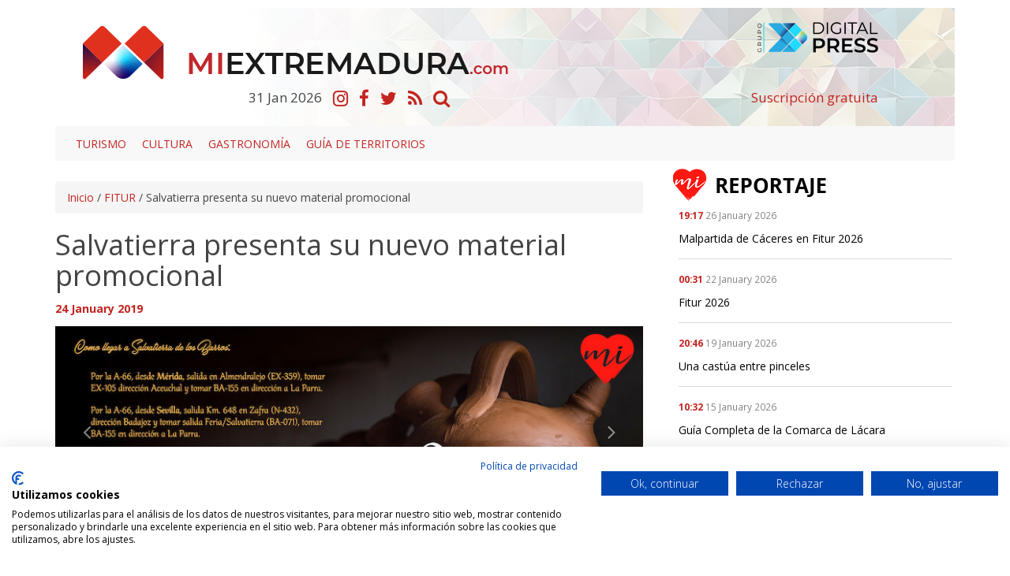

--- FILE ---
content_type: text/html; charset=UTF-8
request_url: https://miextremadura.com/noticias/fitur/68-salvatierra-presenta-su-nuevo-material-promocional.html
body_size: 8842
content:

<!DOCTYPE html>
<html lang="es" class="no-js">
 
  <head>
   	<meta charset="ISO-8859-1">
    <meta http-equiv="X-UA-Compatible" content="IE=edge">
    <title>Salvatierra presenta su nuevo material promocional</title>  
    <meta name="viewport" content="width=device-width, initial-scale=1">
    <meta name="description" content="">
    <meta name="author" content="The Geco Company">
    <meta name="keywords" content="salvatierra,nuevo,alfareria,localidad,barros,museo,presenta,promocional,material,amplia,interes,dos,reproducimos,continuacion,acudan">
      
    <link href="/vistas/css/bootstrap.min.css" type="text/css" rel="stylesheet">
    <link href="/vistas/css/carousel-playlist.css" type="text/css" rel="stylesheet">
    <link href="/vistas/css/main.css?v=1" type="text/css" rel="stylesheet">
    <link href="/vistas/css/megamenu.css" type="text/css" rel="stylesheet">
    <link href="/vistas/media/video-js/video-js.min.css" type="text/css" rel="stylesheet">
<link href="/vistas/media/css/lightslider.min.css" type="text/css" rel="stylesheet">
    <link href="/vistas/media/css/slick.css" type="text/css" rel="stylesheet">
    <link href="/vistas/media/css/slick-theme.css" type="text/css" rel="stylesheet">

	
            
<link rel="canonical" href="https://miextremadura.com/noticias/fitur/68-salvatierra-presenta-su-nuevo-material-promocional.html" />
    
            <link rel="amphtml" href="https://miextremadura.com/noticias-amp/fitur/68-salvatierra-presenta-su-nuevo-material-promocional.html">
    
            <meta itemprop="name" content="Salvatierra presenta su nuevo material promocional" \>
    
            <meta itemprop="description" content="" \>
    
            <meta itemprop="image" content="https://miextremadura.com/m/p/770x410/media/files/742_salvatierra.jpg" \>
    
            <meta name="twitter:card" content="summary_large_image" \>
    
            <meta name="twitter:title" content="Salvatierra presenta su nuevo material promocional" \>
    
            <meta name="twitter:description" content="" \>
    
            <meta name="twitter:image" content="https://miextremadura.com/m/p/770x410/media/files/742_salvatierra.jpg" >
    
            <meta data-ue-u="og:title" property="og:title" content="Salvatierra presenta su nuevo material promocional" />
    
            <meta property="og:type" content="article" />
    
            <meta property="og:url" content="https://miextremadura.com/noticias/fitur/68-salvatierra-presenta-su-nuevo-material-promocional.html" />
    
            <meta property="og:image" content="https://miextremadura.com/m/p/770x410/media/files/742_salvatierra.jpg" />
    
            <meta property="og:image:width" content="710" />
    
            <meta property="og:image:height" content="410" />
    
            <meta property="og:description" content="" />
    
            <meta property="og:site_name" content="nombre" />
    
            <meta property="article:published_time" content="2019-01-24 01:23:57" />
    
            <meta property="article:modified_time" content="2019-02-11 07:39:55" />
    
            <meta property="article:section" content="FITUR" />
    
            <meta property="article:tag" content="salvatierra,nuevo,alfareria,localidad,barros,museo,presenta,promocional,material,amplia,interes,dos,reproducimos,continuacion,acudan" />
    
    
    
     
    <link rel="stylesheet" href="/vistas/css/font-awesome/css/font-awesome.min.css">
    <link href="https://fonts.googleapis.com/css?family=Open+Sans:300,400,600,700,800" rel="stylesheet"> 
       
    
    <link rel="apple-touch-icon" sizes="57x57" href="/vistas/img/apple-icon-57x57.png">
    <link rel="apple-touch-icon" sizes="60x60" href="/vistas/img/apple-icon-60x60.png">
    <link rel="apple-touch-icon" sizes="72x72" href="/vistas/img/apple-icon-72x72.png">
    <link rel="apple-touch-icon" sizes="76x76" href="/vistas/img/apple-icon-76x76.png">
    <link rel="apple-touch-icon" sizes="114x114" href="/vistas/img/apple-icon-114x114.png">
    <link rel="apple-touch-icon" sizes="120x120" href="/vistas/img/apple-icon-120x120.png">
    <link rel="apple-touch-icon" sizes="144x144" href="/vistas/img/apple-icon-144x144.png">
    <link rel="apple-touch-icon" sizes="152x152" href="/vistas/img/apple-icon-152x152.png">
    <link rel="apple-touch-icon" sizes="180x180" href="/vistas/img/apple-icon-180x180.png">
    <link rel="icon" type="image/png" sizes="192x192"  href="/vistas/img/android-icon-192x192.png">
    <link rel="icon" type="image/png" sizes="32x32" href="/vistas/img/favicon-32x32.png">
    <link rel="icon" type="image/png" sizes="96x96" href="/vistas/img/favicon-96x96.png">
    <link rel="icon" type="image/png" sizes="16x16" href="/vistas/img/favicon-16x16.png">
    <link rel="manifest" href="/vistas/img/manifest.json">
    <meta name="msapplication-TileColor" content="#ffffff">
    <meta name="msapplication-TileImage" content="/vistas/img/ms-icon-144x144.png">
    <meta name="theme-color" content="#ffffff">
    <link rel="shortcut icon" href="/favicon.ico">
    
    
    <script src="/vistas/js/vendor/jquery.min.js"></script>
    <script src="/vistas/js/vendor/bootstrap.min.js"></script>
    
    <script src='/vistas/js/mediaelement/build/mediaelement-and-player.min.js'></script>
    <script src="/vistas/js/vendor/modernizr-respond.min.js"></script>

    <script src="/vistas/media/video-js/video.js"></script>
    <script src="/vistas/media/video-js/plugins/vjs.youtube.js"></script>
    <script src="/vistas/media/video-js/plugins/vjs.vimeo.js"></script>
    <script type="text/javascript">videojs.options.flash.swf = "/vistas/media/video-js/video-js.swf";</script>

    <script src="/vistas/media/js/lightslider.js"></script>


    
    <link rel="alternate" type="application/rss+xml" title="RSS miextremadura.com Portada " href="http://miextremadura.com/rss/1-portada/" />
    
    
    	<link rel="stylesheet" type="text/css" href="/vistas/js/mediaelement/build/mediaelementplayer.min.css" />
    
    	<link rel="stylesheet" type="text/css" href="/vistas/js/mediaelement/build/mejs-skins.css" />
    
    	<link rel="stylesheet" type="text/css" href="/vistas/plugins/magnific/magnific-popup.css" />
    
   <script src="https://consent.cookiefirst.com/sites/miextremadura.com-37d36547-3a93-4aa9-8e88-68f48d00eaa0/consent.js"></script> 
</head>
    

  
<body>
<div id="fb-root"></div>
<script>(function(d, s, id) {
  var js, fjs = d.getElementsByTagName(s)[0];
  if (d.getElementById(id)) return;
  js = d.createElement(s); js.id = id;
  js.src = "//connect.facebook.net/es_LA/sdk.js#xfbml=1&version=v2.3";
  fjs.parentNode.insertBefore(js, fjs);
}(document, 'script', 'facebook-jssdk'));</script>
<div class="container">
<header>
    






<div> </div>
<div class="fondo-header w-100 fondo-header-img top10">
    
<div class="row">
    
    
  <div class="col-md-8 col-sm-7 col-xs-8  pt20">  
      <a href="/index.php"><img src="/vistas/img/logotipo.png"  alt="nombre" title="nombre" class="img-responsive pull-left logotipo"/></a>  
    </div>
    <div class="col-md-3 col-sm-4 col-xs-4 pt10">
        <a href="https://digitalpress.es/" target="_blank"><img src="/vistas/img/digital-press-nuevo.png"  alt="nombre" title="nombre" class="img-responsive pull-right logotipo"/></a> 
        
        
        </div>
    
    
    
      <div class="clearfix"></div>  
      
      
      <div class="col-md-8 col-sm-7 col-xs-12">  
      
          <ul class="list-inline text-center tam17">
        <li class="coloruno"><span class="dia">31</span> <span class="mes">Jan</span> <span class="ano">2026</span></li>
      <li><a href="https://www.instagram.com/extregramers/" title="Instagram" target="_blank"><i class="fa fa-instagram fa-lg"></i></a></li>
      <li><a href="https://www.facebook.com/MiExtremadura-201655037205585/" title="Facebook" target="_blank"><i class="fa fa-facebook fa-lg"></i></a></li>
      <li><a href="https://twitter.com/mi_extremadura" title="Twitter" target="_blank"><i class="fa fa-twitter fa-lg"></i></a></li>
      <li><a href="/rss/" title="RSS"><i class="fa fa-rss fa-lg"></i></a></li>
      <li><a href="/noticias/hemeroteca/" title="Hemeroteca"><i class="fa fa-search fa-lg"></i></a></li>
        
      </ul>   
    
    </div>
    <div class="col-md-3 col-sm-4 col-xs-11 pt10">
        
        <span class="tam17 w-100 pull-right"><a href="/usuarios/alta/">Suscripción gratuita</a></span>
        
        </div>

 
  
  
 <div class="clearfix"></div>

</div>
  
  
 
  
  </div>
  <div class="clearfix"></div>
  <div class="col-md-12" style="padding-right: 0px;padding-left: 0px;"> <nav id="navmenusup" class="navbar navbar-inverse megamenu" role="navigation">
        <div class="navbar-header">
          			<button type="button" data-toggle="collapse" data-target="#menusup" class="navbar-toggle"><span class="icon-bar"></span><span class="icon-bar"></span><span class="icon-bar"></span></button><a href="/" class="navbar-brand hide"><img width="96" height="24" alt="" src="/vistas/menu/img/logomegamenu.png"></a>
		</div>
        
        <div id="menusup" class="navbar-collapse collapse">
		  	
          <ul class="nav navbar-nav">
        
        
			
  
			
				
						<li><a href="/noticias/listado/21-turismo/" class="" >Turismo</a></li>
                        
				
                
            
          
			
  
			
				
						<li><a href="/noticias/listado/12-cultura/" class="" >Cultura</a></li>
                        
				
                
            
          
			
  
			
				
						<li><a href="/noticias/listado/20-gastronomia/" class="" >Gastronomía</a></li>
                        
				
                
            
          
			
  
			
				
						<li><a href="/noticias/listado/24-guia-territorios/" class="" >Guía de territorios</a></li>
                        
				
                
            
            
         
          </ul>
                    
        </div>
    </nav>




</div>
        
 <div class="clearfix"></div>

  </header>

<div class="contenido">
  <style>
.carousel-control.left ,
.carousel-control.right{ bottom:40px !important; background-image: none !important;}
</style>



 



 








<div class="col-md-8 col-sm-8 content"  id="noticia" >
 <div class="theiaStickySidebar">
  <div class="breadcrumb"><a href="/">Inicio</a> / <a href="/noticias/listado/19-fitur/">FITUR</a> / <span>Salvatierra presenta su nuevo material promocional</span></div>
      
  <h4 class="colortres"></h4>
    <h1>Salvatierra presenta su nuevo material promocional</h1>
 
   
   
   
   </blockquote>
       	
    <p><span class="colortres"><strong>24 January 2019</strong></span> 
            
            </p>    
    
       
  
  <div id="carousel-example-generic top20" class="carousel slide" data-ride="carousel">
 
  <div class="carousel-inner" role="listbox">


      

     

    
        <div class="item active">
          <img src="/m/p/770x410/media/files/742_salvatierra.jpg" alt="Salvatierra presenta su nuevo material promocional" title="Salvatierra presenta su nuevo material promocional">  
          
        </div>
    

     
    
  </div>

    <a class="left carousel-control" href="#carousel-example-generic" role="button" data-slide="prev">
      <span class="fa fa-angle-left" aria-hidden="true"></span>
      <span class="sr-only">Previous</span>
    </a>
    <a class="right carousel-control" href="#carousel-example-generic" role="button" data-slide="next">
      <span class="fa fa-angle-right" aria-hidden="true"></span>
      <span class="sr-only">Next</span>
    </a>

</div>

<div class="clearfix"></div>

<div class="addthis_inline_share_toolbox" data-url="" data-title=""></div>
 

     
     

   <div class="row">
        
       	  <div class="col-md-12 top30 bottom30" style="text-align:justify"> <p>Salvatierra de los Barros presenta su nuevo&nbsp;material promocional turístico que estará disponible en la Oficina local de Turismo y en el Museo de la Alfarería y el Barro de la localidad.</p>
<p>&nbsp;</p>
<p>Se trata de un Díptico que recoge los emplazamientos principales de Salvatierra de los Barros que pueden ser visitados por los turistas que acudan a la población. A continuación reproducimos por su interés las dos caras del documento:</p>
<p>&nbsp;</p>
<p><img src="/media/files/740_cara-1-diptico-salvatierra-ok.jpg" alt="material promocional salvatierra" width="1024" height="724">&nbsp;</p>
<p><img src="/media/files/741_cara-2-diptico-salvatierra-ok.jpg" alt="material promocional salvatierra" width="1024" height="724">&nbsp;</p>
<p>Asimismo se pone en circulación un nuevo tríptico que ofrece amplia información sobre el Museo de Alfarería de la localidad.</p>
<p>&nbsp;</p>
<p><img src="/media/files/738_cara-exterior-triptico.jpg" alt="material promocional salvatierra" width="1024" height="724">&nbsp;</p>
<p><img src="/media/files/739_cara-interior-triptico.jpg" alt="material promocional salvatierra" width="1024" height="724"></p></div>   
          
  </div>

      <div class="addthis_inline_share_toolbox" data-url="" data-title=""></div>  
      
       
  
             
            
             
     
                     
<div class="hidden-print">
         
     
<div class="clearfix"></div>
</div>         
         
  
   <div class="row hidden-print" id="formulario_enviado" style="display:none; text-align:center"><h4 class="colortres">Su comentario se ha enviado correctamente, en cuanto lo verifiquemos quedara activo. <br />Gracias.</h4></div>

	<div class="hidden-print" id="formulario_comentar">
    
      <form id="FormComentar" action="" class="form-horizontal" data-action="/noticias/comentar/" autocomplete="off" novalidate="novalidate">
        <div class="col-md-8 col-sm-6">
    <div class="hidden-print">
<h3>OPINI&Oacute;N DE NUESTROS LECTORES</h3>



 

    <h3>Da tu opini&oacute;n</h3>
  </div>
              <div class="form-group">
               <label for="Nombre" class="col-sm-3 control-label">Nombre<sup class="colortres">*</sup></label>
                <div class="col-md-7"><input type="text" class="form-control required" placeholder="Nombre..." required  name="Nombre" id="nombre"  /></div>
            </div>
    
    
           <div class="form-group">
               <label for="Email" class="col-sm-3 control-label">E-mail<sup class="colortres">*</sup></label>
                <div class="col-md-7"><input type="email" class="form-control required email" placeholder="Email..." required  name="Email" id="email"  /></div>
            </div>
            <div class="form-group ">
                 <label for="Opinion" class="col-sm-3 control-label">Opini&oacute;n<sup class="colortres">*</sup></label>
                <div class="col-md-7"><textarea  class="form-control required" placeholder="Opini&oacute;n..." required  name="Opinion" id="opinion" /></textarea></div>
            </div>
            
           
 
 
 
 
 

           
  <div id="recaptcha_widget" class="form-group">
	     <div class="col-sm-3">
	     </div> 
     
	     <div class="col-sm-8">
    	 <div class="g-recaptcha" data-sitekey="6LdP7BMUAAAAAP5ONDArEN6FJRFpB8QJ4owFkPHk"></div>
	     	 
	     </div>
     
     </div>
  
             
    
    
          <div class="clearfix"></div>
    
          <small>NOTA: Las opiniones sobre las noticias no ser&aacute;n publicadas inmediatamente, quedar&aacute;n pendientes de validaci&oacute;n por parte de un administrador del peri&oacute;dico.</small>
            <div class="control-group">
               <div class="form-group text-center">
                 <input type="hidden" name="idnoticia" value="68" />
                 <input type="reset" class=" btn text-center" name="Cancelar" value="Cancelar" style="margin-bottom:10px;"/>
                 <input type="submit" class=" btn text-center btn-danger" name=" Enviar" value="Enviar" style="margin-bottom:10px;" />
               </div>
            </div>
    
          </div>
            
          <div class="col-md-4 col-sm-4 pull-right" style="text-align:justify">
            <h4 class="colortres">NORMAS DE USO</h4>
              <p><span class="colorcuatro">1.</span> Se debe mantener un lenguaje respetuoso, evitando palabras o contenido abusivo, amenazador u obsceno.</p>
             <p><span class="colorcuatro">2.</span> miextremadura.com se reserva el derecho a suprimir o editar comentarios.</p>
             <p><span class="colorcuatro">3.</span> Las opiniones publicadas en este espacio corresponden a las de los usuarios y no a miextremadura.com</p>
             <p><span class="colorcuatro">4.</span> Al enviar un mensaje el autor del mismo acepta las normas de uso.</p>
            
          </div>
    </form>         
    
   </div>

    


</div> 
</div>


<div class="col-md-4 col-sm-4 pull-right hidden-print sidebar">
  <div class="theiaStickySidebar">





 
   <div class="clearfix"></div>
    <div class="pestana">
   
      <a href="/reportajes/"><img src="/vistas/img/mi-reportaje.png"  alt="Últimas noticias" title="Últimas noticias" class="img-responsive "/></a> 
        <ul class="list-inline">
       
            
                
     
                <li><p class="small"><span class="colortres"> <strong>19:17</strong></span> <span class="colorocho">26 January 2026</span></p>
                <p> <a href="/noticias/turismo/565-malpartida-de-caceres-en-fitur-2026.html" class="title coloruno">Malpartida de Cáceres en Fitur 2026</a> </p>
                </li>
     
        
            
                
     
                <li><p class="small"><span class="colortres"> <strong>00:31</strong></span> <span class="colorocho">22 January 2026</span></p>
                <p> <a href="/noticias/turismo/564-fitur-2026.html" class="title coloruno">Fitur 2026</a> </p>
                </li>
     
        
            
                
     
                <li><p class="small"><span class="colortres"> <strong>20:46</strong></span> <span class="colorocho">19 January 2026</span></p>
                <p> <a href="/noticias/cultura/563-una-castua-entre-pinceles.html" class="title coloruno">Una castúa entre pinceles</a> </p>
                </li>
     
        
            
                
     
                <li><p class="small"><span class="colortres"> <strong>10:32</strong></span> <span class="colorocho">15 January 2026</span></p>
                <p> <a href="/noticias/guias-de-territorio/562-guia-completa-de-la-comarca-de-lacara.html" class="title coloruno">Guía Completa de la Comarca de Lácara</a> </p>
                </li>
     
        
        
    </ul>
    
    <div class="text-center top30 bottom30"><a href="/reportajes/" class="btn-info">VER MÁS REPORTAJES</a></div>
    </div>
 


<div class="clearfix"></div> 
 
 <div class="publicidad">    </div>
  
 
 


<div class="clearfix"></div> 

 
 


  </div>     
       
</div>
<script>
$(document).ready(function(){
	  $("#noticia img").each(function(){ var srcimg= $(this).attr("src").replace('m/p/770x410/',''); $(this).wrap( '<a href="'+ srcimg +'" class="imgzoom"></a>' );

	if( $(this).attr("src").indexOf("http") != 0 ) 
	    $(this).attr("src","/m/r/770x"+srcimg);

})
	//$("#noticia img").each(function(){ $(this).wrap( '<a href="'+ $(this).attr("src").replace('m/p/770x410/','') +'" class="imgzoom"></a>' );});
	$("#noticia .imgzoom").magnificPopup({ type: 'image', closeOnContentClick: true, image: {	verticalFit: true }, zoom: { enabled: true, duration: 300	}});
});
</script>

  <div class="clearfix"></div>
</div>
</div>
<div class="hidden-print top30">
  <footer>
    <div class="fondo4">
<div class="padding20">
<div class="container">
 <div class="col-sm-8 top30 bottom30">  
    <img src="/vistas/img/logo_pie.png" alt="nombre" title="nombre" class="ma_top ma_left img-responsive" />
            <ul class="col-lg-4 col-md-4 col-sm-4 list-down top10">
               <li class="colortres"><strong>Sobre Nosotros</strong></li>
                <li><a href="/contenido/4-quienes-somos.html" title="&iquest;Qui&eacute;nes somos?">&iquest;Qui&eacute;nes somos?</a></li>
                <li><a href="/contenido/27-politica-editorial.html" title="Pol&iacute;tica Editorial">Pol&iacute;tica Editorial</a></li>
                <li><a href="/forms/22-Contacto.html" title="Contacto">Contacto</a></li>
            </ul>
            <ul class="col-lg-4 col-md-4 col-sm-4  list-down top10">
                 <li class="colortres"><strong>Comunicaci&oacute;n</strong></li>
                <li><a href="/contenido/29-publicidad.html" title="Publicidad">Publicidad</a></li>
                <li><a href="/forms/31-colabora.html" title="Colabora">Colabora</a></li>
                
            </ul>
            <ul class="col-lg-4 col-md-4 col-sm-4  hidden-xs list-down top10">
                <li class="colortres"><strong>Aspectos Legales</strong></li>
                <li><a href="/contenido/2-aviso-legal.html" title="Aviso Legal">Aviso Legal</a></li> 
                <li><a href="/contenido/6-informacion-general.html" title="Informaci&oacute;n General">Informaci&oacute;n General</a></li>
                <li><a href="/contenido/1-confidencialidad-datos.html" title="Privacidad de los Datos">Privacidad de los Datos</a></li>
            </ul>
         </div>  
         
      
         <div class="col-lg-4 col-md-4 col-sm-4 top30 colordos">  
         	<img title="Grupo Digital Press" src="/vistas/img/grupodp.png" class="bottom20">
            
        
            <p class=""><strong><a href="#" class="collapse_footer" data-contraer="extremadura" data-estado="close">Extremadura <i class="fa fa-caret-down colordos" aria-hidden="true"></i></a></strong></p>
            <div id="extremadura" style="display: none;">
            <p> <a href="http://www.mujerextremadura.es" target="_blank">Mujer Extremadura</a></p>
            <p> <a href="http://www.regiondigital.com" target="_blank">Regi&oacute;n Digital</a></p>
            <p> <a href="https://www.miextremadura.com/" target="_blank">Mi Extremadura</a></p>
            </div>
       
         
        
            <p class="top10"><strong><a href="#" class="collapse_footer" data-contraer="andalucia" data-estado="close">Andaluc&iacute;a <i class="fa fa-caret-down colordos" aria-hidden="true"></i> </a></strong></p>
            <div id="andalucia" style="display: none;"><p><a href="http://www.andaluciahoy.com/" target="_blank">Andaluc&iacute;a Hoy</a></p></div>
        
            
     
        
     
        	<p class="top10"><strong><a href="#" class="collapse_footer" data-contraer="portugal" data-estado="close">Portugal <i class="fa fa-caret-down colordos" aria-hidden="true"></i></a> </strong></p>
            <div id="portugal" style="display: none;"><p><a href="http://www.alentejohoje.com" target="_blank">Alentejo Hoje</a></p>
            <p><a href="http://www.diariodosul.com.pt/" target="_blank">Di&aacute;rio do Sul</a></p>
            <p><a href="http://www.linhasdeelvas.pt/" target="_blank">Linhas de Elvas</a></p>
            <p><a href="http://www.radiotelefoniadoalentejo.com.pt/" target="_blank">Radiotelefon&iacute;a do Alentejo</a></p>

            </div>
            
            <p class="top10"><strong><a href="#" class="collapse_footer" data-contraer="tematico" data-estado="close">Tem&aacute;ticos <i class="fa fa-caret-down colordos" aria-hidden="true"></i> </a></strong></p>
            <div id="tematico" style="display: none;"><p><a href="https://www.turismodeestrellas.com/" target="_blank">Turismo de Estrellas</a></p>
            
     </div>      
      
    
     
   <div class="clearfix"></div> 
  </div>
    
  </div>
 </div> 

 
 
<div class="advertencia">
<div id="adv_cookies" class="alert alert-danger cookies" style="">
    <button type="button" class="close" data-dismiss="alert" onclick="aceptar_cookies();">&times;</button>
   <div class="col-sm-9"> Esta web utiliza cookies propias y de terceros para mejorar nuestros servicios, obtener datos estad&iacute;sticos y mostrarle publicidad relacionada con sus preferencias. Si continua navegando, consideramos que acepta su uso. 
    Puede cambiar la configuraci&oacute;n u obtener m&aacute;s informaci&oacute;n</div>  
    <div class="col-sm-3 text-center">
    <ul class="list-inline">
   <li> <a href="#InfoCookies" role="button" class="btn btn-cookies btn-xs" data-toggle="modal" data-target="#myModal">Ver</a></li>
   
   <li><button type="button" class="btn btn-cookies btn-xs" data-dismiss="alert" onclick="aceptar_cookies();">Aceptar</button></li>
   </div>
</div>


<div class="modal fade" id="myModal" tabindex="-1" role="dialog" aria-labelledby="myModalLabel">
<div class="modal-dialog modal-lg" role="document">
<div class="modal-content">
<div class="modal-header"><button type="button" class="close" data-dismiss="modal" aria-label="Close"><span aria-hidden="true">&times;</span></button>
<h4 class="modal-title" id="myModalLabel">Pol&iacute;tica de Cookies</h4>
</div>
<div class="modal-body">
<h2>POL&Iacute;TICA DE COOKIES</h2>
<h3>&iquest;Qu&eacute; son las cookies?</h3>
<p>Una cookie es un fichero que se descarga en su ordenador al acceder a determinadas p&aacute;ginas web. Las cookies permiten a una p&aacute;gina web, entre otras cosas, almacenar y recuperar informaci&oacute;n sobre h&aacute;bitos de navegaci&oacute;n de un usuario o de su equipo y, dependiendo de la informaci&oacute;n que contengan y de la forma que utilice su equipo, pueden utilizarse para reconocer al usuario.</p>
<h3>&iquest;Para qu&eacute; utiliza las cookies esta p&aacute;gina web y cu&aacute;les son?</h3>
<p>Esta p&aacute;gina web utiliza las cookies para una serie de finalidades, incluidas:</p>
<ul>
<li><strong>An&aacute;lisis</strong>: son aquellas cookies que bien, tratadas por nosotros o por terceros, nos permiten cuantificar el n&uacute;mero de usuarios y as&iacute; realizar la medici&oacute;n y an&aacute;lisis estad&iacute;stico de la utilizaci&oacute;n que hacen los usuarios del servicio. Para ello se analiza su navegaci&oacute;n en nuestra p&aacute;gina web con el fin de mejorar la experiencia del usuario.</li>
<li><strong>[Otras finalidades]</strong></li>
</ul>
<p>El detalle de las cookies utilizadas en esta p&aacute;gina web es el siguiente:</p>
<table class="table table-bordered table-striped" border="1" cellpadding="4" cellspacing="4">
<tbody>
<tr>
<td valign="top" width="222"><strong>Cookie</strong></td>
<td valign="top" width="187">
<p align="center"><strong>Tipo</strong></p>
</td>
<td valign="top" width="415">
<p align="center"><strong>Prop&oacute;sito</strong></p>
</td>
<td valign="top" width="223">
<p align="center"><strong>M&aacute;s informaci&oacute;n</strong></p>
</td>
</tr>
<tr>
<td valign="top">
<p>Estrictamente necesarias</p>
<p>&nbsp;</p>
</td>
<td valign="top" width="187">
<p>Sesi&oacute;n, registro, navegaci&oacute;n</p>
</td>
<td valign="top" width="415">
<p>Gesti&oacute;n del registro, garantizar los recursos del servidor para la navegaci&oacute;n.</p>
</td>
<td valign="top" width="223">
<p>&nbsp;</p>
</td>
</tr>
<tr>
<td valign="top">
<p>Google Analytics</p>
<p>&nbsp;</p>
</td>
<td valign="top" width="187">
<p>De terceros</p>
</td>
<td valign="top" width="415">
<p>Recoger informaci&oacute;n sobre la navegaci&oacute;n de los usuarios por el sitio con el fin de conocer el origen de las visitas y otros datos similares a nivel estad&iacute;stico. No obtiene datos de los nombres o apellidos de los usuarios ni de la direcci&oacute;n postal concreta desde donde se conectan.</p>
</td>
<td valign="top" width="223">
<p><a href="https://developers.google.com/analytics/devguides/collection/analyticsjs/cookie-usage" target="_blank">Google Analytics</a> <br> <a href="http://www.google.com/intl/es/privacy.html" target="_blank">Centro de privacidad de Google</a></p>
</td>
</tr>
<tr>
<td valign="top">
<p>Piwik</p>
<p>&nbsp;</p>
</td>
<td valign="top" width="187">
<p>De terceros</p>
</td>
<td valign="top" width="415">
<p>Recoger informaci&oacute;n sobre la navegaci&oacute;n de los usuarios por el sitio con el fin de conocer el origen de las visitas y otros datos similares a nivel estad&iacute;stico. No obtiene datos de los nombres o apellidos de los usuarios ni de la direcci&oacute;n postal concreta desde donde se conectan.</p>
</td>
<td valign="top" width="223">
<p><a href="http://piwik.org/faq/general/faq_146/" target="_blank">Piwik</a></p>
</td>
</tr>
<tr>
<td valign="top">Addthis</td>
<td valign="top">De terceros</td>
<td valign="top">Comprartir en distintas redes sociales</td>
<td valign="top"><a href="http://www.addthis.com/privacy" target="_blank">Addthis</a></td>
</tr>
</tbody>
</table>
<p>Nota: Las cookies de tipo &ldquo;Propias&rdquo; son utilizadas s&oacute;lo por el propietario de esta web y las cookies &ldquo;De terceros&rdquo; son utilizadas, tambi&eacute;n, por el prestador del servicio que est&aacute; detallado en el cuadro anterior.</p>
<h3>&iquest;C&oacute;mo puedo desactivar o eliminar estas cookies?</h3>
<p>Puede usted permitir, bloquear o eliminar las cookies instaladas en su equipo mediante la configuraci&oacute;n de las opciones del navegador instalado en su ordenador.</p>
<p></p>
<dl><dt><a href="http://support.google.com/chrome/bin/answer.py?hl=es&amp;answer=95647" target="_blank">Chrome</a></dt><dt><a href="http://windows.microsoft.com/es-es/windows7/how-to-manage-cookies-in-internet-explorer-9" target="_blank">Explorer</a></dt><dt><a href="http://support.mozilla.org/es/kb/habilitar-y-deshabilitar-cookies-que-los-sitios-we" target="_blank">Firefox</a></dt><dt><a href="http://support.apple.com/kb/ph5042" target="_blank">Safari</a></dt><dt><a href="http://help.opera.com/Windows/11.50/es-ES/cookies.html" target="_blank">Opera</a></dt></dl>
<p>Si tiene dudas sobre esta pol&iacute;tica de cookies, puede ponerse en contacto mediante el siguiente formulario <a href="/forms/22-Contacto.html" target="_blank">Contactar</a></p>
</div>
<div class="modal-footer"><button type="button" class="btn btn-default" data-dismiss="modal">Cerrar</button></div>
</div>
</div>
</div>
</div>
<script src="/vistas/cookies/advertencia.js" type="text/javascript"></script>




	<script src="/vistas/js/vendor/jquery-expander.js"></script>

	<script src="/vistas/js/mediaelement/build/mediaelement-and-player.min.js"></script>

	<script src="/vistas/plugins/magnific/magnific-popup.js"></script>

	<script src="/vistas/js/jquery.validate/jquery.validate.min.js"></script>

	<script src="/vistas/js/jquery.validate/messages_es.js"></script>

	<script src="//www.google.com/recaptcha/api.js?hl=es"></script>

	<script src="/vistas/js/jquery.validate/jquery.validate.extras.js"></script>

	<script src="/vistas/js/jquery.validate/jquery.validate.bootstrap.js"></script>

	<script src="/vistas/noticias/js/comentar.js"></script>



<script>
	$(window).load(function(){
		$('video,audio').mediaelementplayer();
		//CarouselPlaylist('#CarouselPortada1');
		
			
				$('video,audio').mediaelementplayer();		
			
				$('.btn').tooltip();		
			
		
	});

</script>
<script src="/vistas/media/js/slick.min.js"></script>
<script>

$(document).ready(function(){
 	
window.oncontextmenu = function() {
return false;
}
  $(".content, .sidebar").theiaStickySidebar({additionalMarginTop: 15});

	$(".collapse_footer").click(function () {
if($(this).data("estado")=='close')
{
   $( "#"+$(this).data("contraer") ).show( "slow" );
   $(this).data("estado","open");
   $(this).children().removeClass("fa-caret-down").addClass("fa-caret-up");
}
else
{
   $( "#"+$(this).data("contraer") ).hide( "slow" );
   $(this).data("estado","close");
   $(this).children().removeClass("fa-caret-up").addClass("fa-caret-down");
}
   return false;
})
 $('.banslick').slick({   autoplay: true,dots: false, infinite: true, speed: 500,  fade: true, arrows: false,   slidesToShow: 1, slidesToScroll: 1});
 	
});



</script>


<!--<script async src="https://static.addtoany.com/menu/page.js"></script>-->
<script type="text/javascript" src="//s7.addthis.com/js/300/addthis_widget.js#pubid=ra-5f61bdf629c3e161"></script>


<script src="/vistas/js/theia-sticky-sidebar.min.js"></script>
    




<script>
  (function(i,s,o,g,r,a,m){i['GoogleAnalyticsObject']=r;i[r]=i[r]||function(){
  (i[r].q=i[r].q||[]).push(arguments)},i[r].l=1*new Date();a=s.createElement(o),
  m=s.getElementsByTagName(o)[0];a.async=1;a.src=g;m.parentNode.insertBefore(a,m)
  })(window,document,'script','https://www.google-analytics.com/analytics.js','ga');

  ga('create', 'UA-70236924-36', 'auto');
  ga('send', 'pageview');
</script>


<!-- Google tag (gtag.js) -->
<script async src="https://www.googletagmanager.com/gtag/js?id=G-DM88LCHF1D"></script>
<script>
  window.dataLayer = window.dataLayer || [];
  function gtag(){dataLayer.push(arguments);}
  gtag('js', new Date());

  gtag('config', 'G-DM88LCHF1D');
</script>
    </footer>
</div>


</body>

</HTML>




--- FILE ---
content_type: text/html; charset=utf-8
request_url: https://www.google.com/recaptcha/api2/anchor?ar=1&k=6LdP7BMUAAAAAP5ONDArEN6FJRFpB8QJ4owFkPHk&co=aHR0cHM6Ly9taWV4dHJlbWFkdXJhLmNvbTo0NDM.&hl=es&v=N67nZn4AqZkNcbeMu4prBgzg&size=normal&anchor-ms=20000&execute-ms=30000&cb=gpo7giqkqsr7
body_size: 49638
content:
<!DOCTYPE HTML><html dir="ltr" lang="es"><head><meta http-equiv="Content-Type" content="text/html; charset=UTF-8">
<meta http-equiv="X-UA-Compatible" content="IE=edge">
<title>reCAPTCHA</title>
<style type="text/css">
/* cyrillic-ext */
@font-face {
  font-family: 'Roboto';
  font-style: normal;
  font-weight: 400;
  font-stretch: 100%;
  src: url(//fonts.gstatic.com/s/roboto/v48/KFO7CnqEu92Fr1ME7kSn66aGLdTylUAMa3GUBHMdazTgWw.woff2) format('woff2');
  unicode-range: U+0460-052F, U+1C80-1C8A, U+20B4, U+2DE0-2DFF, U+A640-A69F, U+FE2E-FE2F;
}
/* cyrillic */
@font-face {
  font-family: 'Roboto';
  font-style: normal;
  font-weight: 400;
  font-stretch: 100%;
  src: url(//fonts.gstatic.com/s/roboto/v48/KFO7CnqEu92Fr1ME7kSn66aGLdTylUAMa3iUBHMdazTgWw.woff2) format('woff2');
  unicode-range: U+0301, U+0400-045F, U+0490-0491, U+04B0-04B1, U+2116;
}
/* greek-ext */
@font-face {
  font-family: 'Roboto';
  font-style: normal;
  font-weight: 400;
  font-stretch: 100%;
  src: url(//fonts.gstatic.com/s/roboto/v48/KFO7CnqEu92Fr1ME7kSn66aGLdTylUAMa3CUBHMdazTgWw.woff2) format('woff2');
  unicode-range: U+1F00-1FFF;
}
/* greek */
@font-face {
  font-family: 'Roboto';
  font-style: normal;
  font-weight: 400;
  font-stretch: 100%;
  src: url(//fonts.gstatic.com/s/roboto/v48/KFO7CnqEu92Fr1ME7kSn66aGLdTylUAMa3-UBHMdazTgWw.woff2) format('woff2');
  unicode-range: U+0370-0377, U+037A-037F, U+0384-038A, U+038C, U+038E-03A1, U+03A3-03FF;
}
/* math */
@font-face {
  font-family: 'Roboto';
  font-style: normal;
  font-weight: 400;
  font-stretch: 100%;
  src: url(//fonts.gstatic.com/s/roboto/v48/KFO7CnqEu92Fr1ME7kSn66aGLdTylUAMawCUBHMdazTgWw.woff2) format('woff2');
  unicode-range: U+0302-0303, U+0305, U+0307-0308, U+0310, U+0312, U+0315, U+031A, U+0326-0327, U+032C, U+032F-0330, U+0332-0333, U+0338, U+033A, U+0346, U+034D, U+0391-03A1, U+03A3-03A9, U+03B1-03C9, U+03D1, U+03D5-03D6, U+03F0-03F1, U+03F4-03F5, U+2016-2017, U+2034-2038, U+203C, U+2040, U+2043, U+2047, U+2050, U+2057, U+205F, U+2070-2071, U+2074-208E, U+2090-209C, U+20D0-20DC, U+20E1, U+20E5-20EF, U+2100-2112, U+2114-2115, U+2117-2121, U+2123-214F, U+2190, U+2192, U+2194-21AE, U+21B0-21E5, U+21F1-21F2, U+21F4-2211, U+2213-2214, U+2216-22FF, U+2308-230B, U+2310, U+2319, U+231C-2321, U+2336-237A, U+237C, U+2395, U+239B-23B7, U+23D0, U+23DC-23E1, U+2474-2475, U+25AF, U+25B3, U+25B7, U+25BD, U+25C1, U+25CA, U+25CC, U+25FB, U+266D-266F, U+27C0-27FF, U+2900-2AFF, U+2B0E-2B11, U+2B30-2B4C, U+2BFE, U+3030, U+FF5B, U+FF5D, U+1D400-1D7FF, U+1EE00-1EEFF;
}
/* symbols */
@font-face {
  font-family: 'Roboto';
  font-style: normal;
  font-weight: 400;
  font-stretch: 100%;
  src: url(//fonts.gstatic.com/s/roboto/v48/KFO7CnqEu92Fr1ME7kSn66aGLdTylUAMaxKUBHMdazTgWw.woff2) format('woff2');
  unicode-range: U+0001-000C, U+000E-001F, U+007F-009F, U+20DD-20E0, U+20E2-20E4, U+2150-218F, U+2190, U+2192, U+2194-2199, U+21AF, U+21E6-21F0, U+21F3, U+2218-2219, U+2299, U+22C4-22C6, U+2300-243F, U+2440-244A, U+2460-24FF, U+25A0-27BF, U+2800-28FF, U+2921-2922, U+2981, U+29BF, U+29EB, U+2B00-2BFF, U+4DC0-4DFF, U+FFF9-FFFB, U+10140-1018E, U+10190-1019C, U+101A0, U+101D0-101FD, U+102E0-102FB, U+10E60-10E7E, U+1D2C0-1D2D3, U+1D2E0-1D37F, U+1F000-1F0FF, U+1F100-1F1AD, U+1F1E6-1F1FF, U+1F30D-1F30F, U+1F315, U+1F31C, U+1F31E, U+1F320-1F32C, U+1F336, U+1F378, U+1F37D, U+1F382, U+1F393-1F39F, U+1F3A7-1F3A8, U+1F3AC-1F3AF, U+1F3C2, U+1F3C4-1F3C6, U+1F3CA-1F3CE, U+1F3D4-1F3E0, U+1F3ED, U+1F3F1-1F3F3, U+1F3F5-1F3F7, U+1F408, U+1F415, U+1F41F, U+1F426, U+1F43F, U+1F441-1F442, U+1F444, U+1F446-1F449, U+1F44C-1F44E, U+1F453, U+1F46A, U+1F47D, U+1F4A3, U+1F4B0, U+1F4B3, U+1F4B9, U+1F4BB, U+1F4BF, U+1F4C8-1F4CB, U+1F4D6, U+1F4DA, U+1F4DF, U+1F4E3-1F4E6, U+1F4EA-1F4ED, U+1F4F7, U+1F4F9-1F4FB, U+1F4FD-1F4FE, U+1F503, U+1F507-1F50B, U+1F50D, U+1F512-1F513, U+1F53E-1F54A, U+1F54F-1F5FA, U+1F610, U+1F650-1F67F, U+1F687, U+1F68D, U+1F691, U+1F694, U+1F698, U+1F6AD, U+1F6B2, U+1F6B9-1F6BA, U+1F6BC, U+1F6C6-1F6CF, U+1F6D3-1F6D7, U+1F6E0-1F6EA, U+1F6F0-1F6F3, U+1F6F7-1F6FC, U+1F700-1F7FF, U+1F800-1F80B, U+1F810-1F847, U+1F850-1F859, U+1F860-1F887, U+1F890-1F8AD, U+1F8B0-1F8BB, U+1F8C0-1F8C1, U+1F900-1F90B, U+1F93B, U+1F946, U+1F984, U+1F996, U+1F9E9, U+1FA00-1FA6F, U+1FA70-1FA7C, U+1FA80-1FA89, U+1FA8F-1FAC6, U+1FACE-1FADC, U+1FADF-1FAE9, U+1FAF0-1FAF8, U+1FB00-1FBFF;
}
/* vietnamese */
@font-face {
  font-family: 'Roboto';
  font-style: normal;
  font-weight: 400;
  font-stretch: 100%;
  src: url(//fonts.gstatic.com/s/roboto/v48/KFO7CnqEu92Fr1ME7kSn66aGLdTylUAMa3OUBHMdazTgWw.woff2) format('woff2');
  unicode-range: U+0102-0103, U+0110-0111, U+0128-0129, U+0168-0169, U+01A0-01A1, U+01AF-01B0, U+0300-0301, U+0303-0304, U+0308-0309, U+0323, U+0329, U+1EA0-1EF9, U+20AB;
}
/* latin-ext */
@font-face {
  font-family: 'Roboto';
  font-style: normal;
  font-weight: 400;
  font-stretch: 100%;
  src: url(//fonts.gstatic.com/s/roboto/v48/KFO7CnqEu92Fr1ME7kSn66aGLdTylUAMa3KUBHMdazTgWw.woff2) format('woff2');
  unicode-range: U+0100-02BA, U+02BD-02C5, U+02C7-02CC, U+02CE-02D7, U+02DD-02FF, U+0304, U+0308, U+0329, U+1D00-1DBF, U+1E00-1E9F, U+1EF2-1EFF, U+2020, U+20A0-20AB, U+20AD-20C0, U+2113, U+2C60-2C7F, U+A720-A7FF;
}
/* latin */
@font-face {
  font-family: 'Roboto';
  font-style: normal;
  font-weight: 400;
  font-stretch: 100%;
  src: url(//fonts.gstatic.com/s/roboto/v48/KFO7CnqEu92Fr1ME7kSn66aGLdTylUAMa3yUBHMdazQ.woff2) format('woff2');
  unicode-range: U+0000-00FF, U+0131, U+0152-0153, U+02BB-02BC, U+02C6, U+02DA, U+02DC, U+0304, U+0308, U+0329, U+2000-206F, U+20AC, U+2122, U+2191, U+2193, U+2212, U+2215, U+FEFF, U+FFFD;
}
/* cyrillic-ext */
@font-face {
  font-family: 'Roboto';
  font-style: normal;
  font-weight: 500;
  font-stretch: 100%;
  src: url(//fonts.gstatic.com/s/roboto/v48/KFO7CnqEu92Fr1ME7kSn66aGLdTylUAMa3GUBHMdazTgWw.woff2) format('woff2');
  unicode-range: U+0460-052F, U+1C80-1C8A, U+20B4, U+2DE0-2DFF, U+A640-A69F, U+FE2E-FE2F;
}
/* cyrillic */
@font-face {
  font-family: 'Roboto';
  font-style: normal;
  font-weight: 500;
  font-stretch: 100%;
  src: url(//fonts.gstatic.com/s/roboto/v48/KFO7CnqEu92Fr1ME7kSn66aGLdTylUAMa3iUBHMdazTgWw.woff2) format('woff2');
  unicode-range: U+0301, U+0400-045F, U+0490-0491, U+04B0-04B1, U+2116;
}
/* greek-ext */
@font-face {
  font-family: 'Roboto';
  font-style: normal;
  font-weight: 500;
  font-stretch: 100%;
  src: url(//fonts.gstatic.com/s/roboto/v48/KFO7CnqEu92Fr1ME7kSn66aGLdTylUAMa3CUBHMdazTgWw.woff2) format('woff2');
  unicode-range: U+1F00-1FFF;
}
/* greek */
@font-face {
  font-family: 'Roboto';
  font-style: normal;
  font-weight: 500;
  font-stretch: 100%;
  src: url(//fonts.gstatic.com/s/roboto/v48/KFO7CnqEu92Fr1ME7kSn66aGLdTylUAMa3-UBHMdazTgWw.woff2) format('woff2');
  unicode-range: U+0370-0377, U+037A-037F, U+0384-038A, U+038C, U+038E-03A1, U+03A3-03FF;
}
/* math */
@font-face {
  font-family: 'Roboto';
  font-style: normal;
  font-weight: 500;
  font-stretch: 100%;
  src: url(//fonts.gstatic.com/s/roboto/v48/KFO7CnqEu92Fr1ME7kSn66aGLdTylUAMawCUBHMdazTgWw.woff2) format('woff2');
  unicode-range: U+0302-0303, U+0305, U+0307-0308, U+0310, U+0312, U+0315, U+031A, U+0326-0327, U+032C, U+032F-0330, U+0332-0333, U+0338, U+033A, U+0346, U+034D, U+0391-03A1, U+03A3-03A9, U+03B1-03C9, U+03D1, U+03D5-03D6, U+03F0-03F1, U+03F4-03F5, U+2016-2017, U+2034-2038, U+203C, U+2040, U+2043, U+2047, U+2050, U+2057, U+205F, U+2070-2071, U+2074-208E, U+2090-209C, U+20D0-20DC, U+20E1, U+20E5-20EF, U+2100-2112, U+2114-2115, U+2117-2121, U+2123-214F, U+2190, U+2192, U+2194-21AE, U+21B0-21E5, U+21F1-21F2, U+21F4-2211, U+2213-2214, U+2216-22FF, U+2308-230B, U+2310, U+2319, U+231C-2321, U+2336-237A, U+237C, U+2395, U+239B-23B7, U+23D0, U+23DC-23E1, U+2474-2475, U+25AF, U+25B3, U+25B7, U+25BD, U+25C1, U+25CA, U+25CC, U+25FB, U+266D-266F, U+27C0-27FF, U+2900-2AFF, U+2B0E-2B11, U+2B30-2B4C, U+2BFE, U+3030, U+FF5B, U+FF5D, U+1D400-1D7FF, U+1EE00-1EEFF;
}
/* symbols */
@font-face {
  font-family: 'Roboto';
  font-style: normal;
  font-weight: 500;
  font-stretch: 100%;
  src: url(//fonts.gstatic.com/s/roboto/v48/KFO7CnqEu92Fr1ME7kSn66aGLdTylUAMaxKUBHMdazTgWw.woff2) format('woff2');
  unicode-range: U+0001-000C, U+000E-001F, U+007F-009F, U+20DD-20E0, U+20E2-20E4, U+2150-218F, U+2190, U+2192, U+2194-2199, U+21AF, U+21E6-21F0, U+21F3, U+2218-2219, U+2299, U+22C4-22C6, U+2300-243F, U+2440-244A, U+2460-24FF, U+25A0-27BF, U+2800-28FF, U+2921-2922, U+2981, U+29BF, U+29EB, U+2B00-2BFF, U+4DC0-4DFF, U+FFF9-FFFB, U+10140-1018E, U+10190-1019C, U+101A0, U+101D0-101FD, U+102E0-102FB, U+10E60-10E7E, U+1D2C0-1D2D3, U+1D2E0-1D37F, U+1F000-1F0FF, U+1F100-1F1AD, U+1F1E6-1F1FF, U+1F30D-1F30F, U+1F315, U+1F31C, U+1F31E, U+1F320-1F32C, U+1F336, U+1F378, U+1F37D, U+1F382, U+1F393-1F39F, U+1F3A7-1F3A8, U+1F3AC-1F3AF, U+1F3C2, U+1F3C4-1F3C6, U+1F3CA-1F3CE, U+1F3D4-1F3E0, U+1F3ED, U+1F3F1-1F3F3, U+1F3F5-1F3F7, U+1F408, U+1F415, U+1F41F, U+1F426, U+1F43F, U+1F441-1F442, U+1F444, U+1F446-1F449, U+1F44C-1F44E, U+1F453, U+1F46A, U+1F47D, U+1F4A3, U+1F4B0, U+1F4B3, U+1F4B9, U+1F4BB, U+1F4BF, U+1F4C8-1F4CB, U+1F4D6, U+1F4DA, U+1F4DF, U+1F4E3-1F4E6, U+1F4EA-1F4ED, U+1F4F7, U+1F4F9-1F4FB, U+1F4FD-1F4FE, U+1F503, U+1F507-1F50B, U+1F50D, U+1F512-1F513, U+1F53E-1F54A, U+1F54F-1F5FA, U+1F610, U+1F650-1F67F, U+1F687, U+1F68D, U+1F691, U+1F694, U+1F698, U+1F6AD, U+1F6B2, U+1F6B9-1F6BA, U+1F6BC, U+1F6C6-1F6CF, U+1F6D3-1F6D7, U+1F6E0-1F6EA, U+1F6F0-1F6F3, U+1F6F7-1F6FC, U+1F700-1F7FF, U+1F800-1F80B, U+1F810-1F847, U+1F850-1F859, U+1F860-1F887, U+1F890-1F8AD, U+1F8B0-1F8BB, U+1F8C0-1F8C1, U+1F900-1F90B, U+1F93B, U+1F946, U+1F984, U+1F996, U+1F9E9, U+1FA00-1FA6F, U+1FA70-1FA7C, U+1FA80-1FA89, U+1FA8F-1FAC6, U+1FACE-1FADC, U+1FADF-1FAE9, U+1FAF0-1FAF8, U+1FB00-1FBFF;
}
/* vietnamese */
@font-face {
  font-family: 'Roboto';
  font-style: normal;
  font-weight: 500;
  font-stretch: 100%;
  src: url(//fonts.gstatic.com/s/roboto/v48/KFO7CnqEu92Fr1ME7kSn66aGLdTylUAMa3OUBHMdazTgWw.woff2) format('woff2');
  unicode-range: U+0102-0103, U+0110-0111, U+0128-0129, U+0168-0169, U+01A0-01A1, U+01AF-01B0, U+0300-0301, U+0303-0304, U+0308-0309, U+0323, U+0329, U+1EA0-1EF9, U+20AB;
}
/* latin-ext */
@font-face {
  font-family: 'Roboto';
  font-style: normal;
  font-weight: 500;
  font-stretch: 100%;
  src: url(//fonts.gstatic.com/s/roboto/v48/KFO7CnqEu92Fr1ME7kSn66aGLdTylUAMa3KUBHMdazTgWw.woff2) format('woff2');
  unicode-range: U+0100-02BA, U+02BD-02C5, U+02C7-02CC, U+02CE-02D7, U+02DD-02FF, U+0304, U+0308, U+0329, U+1D00-1DBF, U+1E00-1E9F, U+1EF2-1EFF, U+2020, U+20A0-20AB, U+20AD-20C0, U+2113, U+2C60-2C7F, U+A720-A7FF;
}
/* latin */
@font-face {
  font-family: 'Roboto';
  font-style: normal;
  font-weight: 500;
  font-stretch: 100%;
  src: url(//fonts.gstatic.com/s/roboto/v48/KFO7CnqEu92Fr1ME7kSn66aGLdTylUAMa3yUBHMdazQ.woff2) format('woff2');
  unicode-range: U+0000-00FF, U+0131, U+0152-0153, U+02BB-02BC, U+02C6, U+02DA, U+02DC, U+0304, U+0308, U+0329, U+2000-206F, U+20AC, U+2122, U+2191, U+2193, U+2212, U+2215, U+FEFF, U+FFFD;
}
/* cyrillic-ext */
@font-face {
  font-family: 'Roboto';
  font-style: normal;
  font-weight: 900;
  font-stretch: 100%;
  src: url(//fonts.gstatic.com/s/roboto/v48/KFO7CnqEu92Fr1ME7kSn66aGLdTylUAMa3GUBHMdazTgWw.woff2) format('woff2');
  unicode-range: U+0460-052F, U+1C80-1C8A, U+20B4, U+2DE0-2DFF, U+A640-A69F, U+FE2E-FE2F;
}
/* cyrillic */
@font-face {
  font-family: 'Roboto';
  font-style: normal;
  font-weight: 900;
  font-stretch: 100%;
  src: url(//fonts.gstatic.com/s/roboto/v48/KFO7CnqEu92Fr1ME7kSn66aGLdTylUAMa3iUBHMdazTgWw.woff2) format('woff2');
  unicode-range: U+0301, U+0400-045F, U+0490-0491, U+04B0-04B1, U+2116;
}
/* greek-ext */
@font-face {
  font-family: 'Roboto';
  font-style: normal;
  font-weight: 900;
  font-stretch: 100%;
  src: url(//fonts.gstatic.com/s/roboto/v48/KFO7CnqEu92Fr1ME7kSn66aGLdTylUAMa3CUBHMdazTgWw.woff2) format('woff2');
  unicode-range: U+1F00-1FFF;
}
/* greek */
@font-face {
  font-family: 'Roboto';
  font-style: normal;
  font-weight: 900;
  font-stretch: 100%;
  src: url(//fonts.gstatic.com/s/roboto/v48/KFO7CnqEu92Fr1ME7kSn66aGLdTylUAMa3-UBHMdazTgWw.woff2) format('woff2');
  unicode-range: U+0370-0377, U+037A-037F, U+0384-038A, U+038C, U+038E-03A1, U+03A3-03FF;
}
/* math */
@font-face {
  font-family: 'Roboto';
  font-style: normal;
  font-weight: 900;
  font-stretch: 100%;
  src: url(//fonts.gstatic.com/s/roboto/v48/KFO7CnqEu92Fr1ME7kSn66aGLdTylUAMawCUBHMdazTgWw.woff2) format('woff2');
  unicode-range: U+0302-0303, U+0305, U+0307-0308, U+0310, U+0312, U+0315, U+031A, U+0326-0327, U+032C, U+032F-0330, U+0332-0333, U+0338, U+033A, U+0346, U+034D, U+0391-03A1, U+03A3-03A9, U+03B1-03C9, U+03D1, U+03D5-03D6, U+03F0-03F1, U+03F4-03F5, U+2016-2017, U+2034-2038, U+203C, U+2040, U+2043, U+2047, U+2050, U+2057, U+205F, U+2070-2071, U+2074-208E, U+2090-209C, U+20D0-20DC, U+20E1, U+20E5-20EF, U+2100-2112, U+2114-2115, U+2117-2121, U+2123-214F, U+2190, U+2192, U+2194-21AE, U+21B0-21E5, U+21F1-21F2, U+21F4-2211, U+2213-2214, U+2216-22FF, U+2308-230B, U+2310, U+2319, U+231C-2321, U+2336-237A, U+237C, U+2395, U+239B-23B7, U+23D0, U+23DC-23E1, U+2474-2475, U+25AF, U+25B3, U+25B7, U+25BD, U+25C1, U+25CA, U+25CC, U+25FB, U+266D-266F, U+27C0-27FF, U+2900-2AFF, U+2B0E-2B11, U+2B30-2B4C, U+2BFE, U+3030, U+FF5B, U+FF5D, U+1D400-1D7FF, U+1EE00-1EEFF;
}
/* symbols */
@font-face {
  font-family: 'Roboto';
  font-style: normal;
  font-weight: 900;
  font-stretch: 100%;
  src: url(//fonts.gstatic.com/s/roboto/v48/KFO7CnqEu92Fr1ME7kSn66aGLdTylUAMaxKUBHMdazTgWw.woff2) format('woff2');
  unicode-range: U+0001-000C, U+000E-001F, U+007F-009F, U+20DD-20E0, U+20E2-20E4, U+2150-218F, U+2190, U+2192, U+2194-2199, U+21AF, U+21E6-21F0, U+21F3, U+2218-2219, U+2299, U+22C4-22C6, U+2300-243F, U+2440-244A, U+2460-24FF, U+25A0-27BF, U+2800-28FF, U+2921-2922, U+2981, U+29BF, U+29EB, U+2B00-2BFF, U+4DC0-4DFF, U+FFF9-FFFB, U+10140-1018E, U+10190-1019C, U+101A0, U+101D0-101FD, U+102E0-102FB, U+10E60-10E7E, U+1D2C0-1D2D3, U+1D2E0-1D37F, U+1F000-1F0FF, U+1F100-1F1AD, U+1F1E6-1F1FF, U+1F30D-1F30F, U+1F315, U+1F31C, U+1F31E, U+1F320-1F32C, U+1F336, U+1F378, U+1F37D, U+1F382, U+1F393-1F39F, U+1F3A7-1F3A8, U+1F3AC-1F3AF, U+1F3C2, U+1F3C4-1F3C6, U+1F3CA-1F3CE, U+1F3D4-1F3E0, U+1F3ED, U+1F3F1-1F3F3, U+1F3F5-1F3F7, U+1F408, U+1F415, U+1F41F, U+1F426, U+1F43F, U+1F441-1F442, U+1F444, U+1F446-1F449, U+1F44C-1F44E, U+1F453, U+1F46A, U+1F47D, U+1F4A3, U+1F4B0, U+1F4B3, U+1F4B9, U+1F4BB, U+1F4BF, U+1F4C8-1F4CB, U+1F4D6, U+1F4DA, U+1F4DF, U+1F4E3-1F4E6, U+1F4EA-1F4ED, U+1F4F7, U+1F4F9-1F4FB, U+1F4FD-1F4FE, U+1F503, U+1F507-1F50B, U+1F50D, U+1F512-1F513, U+1F53E-1F54A, U+1F54F-1F5FA, U+1F610, U+1F650-1F67F, U+1F687, U+1F68D, U+1F691, U+1F694, U+1F698, U+1F6AD, U+1F6B2, U+1F6B9-1F6BA, U+1F6BC, U+1F6C6-1F6CF, U+1F6D3-1F6D7, U+1F6E0-1F6EA, U+1F6F0-1F6F3, U+1F6F7-1F6FC, U+1F700-1F7FF, U+1F800-1F80B, U+1F810-1F847, U+1F850-1F859, U+1F860-1F887, U+1F890-1F8AD, U+1F8B0-1F8BB, U+1F8C0-1F8C1, U+1F900-1F90B, U+1F93B, U+1F946, U+1F984, U+1F996, U+1F9E9, U+1FA00-1FA6F, U+1FA70-1FA7C, U+1FA80-1FA89, U+1FA8F-1FAC6, U+1FACE-1FADC, U+1FADF-1FAE9, U+1FAF0-1FAF8, U+1FB00-1FBFF;
}
/* vietnamese */
@font-face {
  font-family: 'Roboto';
  font-style: normal;
  font-weight: 900;
  font-stretch: 100%;
  src: url(//fonts.gstatic.com/s/roboto/v48/KFO7CnqEu92Fr1ME7kSn66aGLdTylUAMa3OUBHMdazTgWw.woff2) format('woff2');
  unicode-range: U+0102-0103, U+0110-0111, U+0128-0129, U+0168-0169, U+01A0-01A1, U+01AF-01B0, U+0300-0301, U+0303-0304, U+0308-0309, U+0323, U+0329, U+1EA0-1EF9, U+20AB;
}
/* latin-ext */
@font-face {
  font-family: 'Roboto';
  font-style: normal;
  font-weight: 900;
  font-stretch: 100%;
  src: url(//fonts.gstatic.com/s/roboto/v48/KFO7CnqEu92Fr1ME7kSn66aGLdTylUAMa3KUBHMdazTgWw.woff2) format('woff2');
  unicode-range: U+0100-02BA, U+02BD-02C5, U+02C7-02CC, U+02CE-02D7, U+02DD-02FF, U+0304, U+0308, U+0329, U+1D00-1DBF, U+1E00-1E9F, U+1EF2-1EFF, U+2020, U+20A0-20AB, U+20AD-20C0, U+2113, U+2C60-2C7F, U+A720-A7FF;
}
/* latin */
@font-face {
  font-family: 'Roboto';
  font-style: normal;
  font-weight: 900;
  font-stretch: 100%;
  src: url(//fonts.gstatic.com/s/roboto/v48/KFO7CnqEu92Fr1ME7kSn66aGLdTylUAMa3yUBHMdazQ.woff2) format('woff2');
  unicode-range: U+0000-00FF, U+0131, U+0152-0153, U+02BB-02BC, U+02C6, U+02DA, U+02DC, U+0304, U+0308, U+0329, U+2000-206F, U+20AC, U+2122, U+2191, U+2193, U+2212, U+2215, U+FEFF, U+FFFD;
}

</style>
<link rel="stylesheet" type="text/css" href="https://www.gstatic.com/recaptcha/releases/N67nZn4AqZkNcbeMu4prBgzg/styles__ltr.css">
<script nonce="00XMSDaoMYLCg6cLmLM_Gw" type="text/javascript">window['__recaptcha_api'] = 'https://www.google.com/recaptcha/api2/';</script>
<script type="text/javascript" src="https://www.gstatic.com/recaptcha/releases/N67nZn4AqZkNcbeMu4prBgzg/recaptcha__es.js" nonce="00XMSDaoMYLCg6cLmLM_Gw">
      
    </script></head>
<body><div id="rc-anchor-alert" class="rc-anchor-alert"></div>
<input type="hidden" id="recaptcha-token" value="[base64]">
<script type="text/javascript" nonce="00XMSDaoMYLCg6cLmLM_Gw">
      recaptcha.anchor.Main.init("[\x22ainput\x22,[\x22bgdata\x22,\x22\x22,\[base64]/[base64]/[base64]/[base64]/[base64]/[base64]/KGcoTywyNTMsTy5PKSxVRyhPLEMpKTpnKE8sMjUzLEMpLE8pKSxsKSksTykpfSxieT1mdW5jdGlvbihDLE8sdSxsKXtmb3IobD0odT1SKEMpLDApO08+MDtPLS0pbD1sPDw4fFooQyk7ZyhDLHUsbCl9LFVHPWZ1bmN0aW9uKEMsTyl7Qy5pLmxlbmd0aD4xMDQ/[base64]/[base64]/[base64]/[base64]/[base64]/[base64]/[base64]\\u003d\x22,\[base64]\x22,\x22wosEOzE0wrkOIMKMw5rCv2XDmnPCrBXCkMOKw6d1wrDDjsKnwr/CkT9zasO1wrnDksKlwp0wMEjDjMO/wqEZZsKyw7nCiMOaw43Ds8Kmw4rDqQzDi8K4wrZ5w6Raw5wEA8OwU8KWwqtlL8KHw4bCq8OXw7cbdg0rdDHDj1XCtEfDtlfCnl8aU8KEYsOqI8KQRz1Lw5tPIB/ClQ7Ct8O4LsKMw5zChjZpwpNkJ8O4M8Kzwr5weMKoesKQMRofw7dyVyNjeMO9w4DDpD7ChWxyw57DtsKcQsOuw7HDrgrCjcKaecOdPRY3N8Kiej53wokewp0Aw6JZw7oew7dha8OfwowUwqbDusO4wpcKwojDk0crVsKXWcOOA8K4w6/Dl3IGZ8KfEsKoc33Ct3HDn1PDjHVFQXXCnRsDw7DDvXbDulc1dMKvw6fDm8Otw7vChzZNXcO9OB0Rw4tuw5/DjyjCnsKGw4oQw7XDosOXXcOVPMKvbcKQY8OFwqkgUsOeMUMVPsK9w4PCi8Olwp7Ci8K1w5zCocO0MmhDCGTCu8OUPUUYUTYRSBJ2w73Cv8KuNSHCicOkGUHCnXxgwrhEw5DCgcKQw5V9LcOJwq4qdjHCu8Oyw6N0ID7Dq1Jww5HCucObwrDCnB/Dv3XDpMKzwr8fw48PShoWw4DClQ3Ci8Kdwo1Hw6zCk8OdG8ONwp9nw7xqwpDDmWzDvsOhHiDDqcO6w6fDusOpdcKDwr5Nwp4rMm8XGCxcN0jClFNXwqYTw43DpMKOwpzDiMOPBcO2wpUmQcKTecKSw6/CnmQNJwDCg1DDrljDs8KRw6/[base64]/QW1FMjfDrcOJfCzChQkMw43Dt8KJw4/[base64]/wqkawoDDvMOZw5MPwpQ9wq3Dk8KOC8OeWcKXG8K0wpbCjcKnwosMWMO9fGI3w5nCi8KrQ2BUG1B0YWVPw4PDlHUoNFwvZlnDtWvDvwzCs1g/wo/Dmh8Sw5bCvw7CtcO7w5BIXTQ7McKIAR/[base64]/w7RgCwXDrWg6w65Jw7NSJ8OfYnJuwrIrQMOPak94wqg3w5jCkH1Jw45Ow6wzw4zDizQPFhhJZsKiSsKUaMK6cTpQVcONwrLDqsOkwpwBSMKKHMKzwoPDl8OqcMKAwojDv0VlGcKafEINccKnwqJ1Yl/DnMKkwoxDZ1ZjwpdIV8O7woBqdcOUwozDlkMATHUyw6ARwr0cM2kZZcOyVcK0HzrDhMOkwo7Cq2t1DsKpR3QswrvDvMKgGsKvcMKswpdQwofCkCcywoIVUGnDjk8Ow6EpNVnCn8OUQgtTYnPDmsOmYQDCjBfDsjZCcDRywprDvU7Do2J/wrzDsCcawqsSwrNnDMOGw4xHJmjDn8Kvw4hSIRodHMO5w4nDtE02HhDDvCvCgMObwo97w5rDpR3DtsOlcsOhwpLCtsOaw5Rhw4Fzw53DjMOowrJgwoNGwpDDssOcAsOuT8K9bH43EcOLw7TCm8OpLsKRw7nCgnjDq8K/cSzDscOSMhVywpF8esOaZMOfD8OFEMKtwojDjz9dwqFvw44DwosWw6HCvcKgwr7Dvn3Ch1XDrmh0Y8OuUcO0wqJLw6fDrSHDkcOMVsOGw6YDaDY4w5IIwrIhMsK1w4AvGQ46w6LClmERS8OgXGjCnUpxwpRnfyHDv8KMWcOmw4rCtVA9w6/[base64]/BVlow5LDgmnClXfDoCJDc8KrwrNQWxFNwpljTTHCuiszasORwonCsRthw5LCnibCjsOAwpLDnHPDk8OxMMOaw4/CsHDCkcKQw4/Dj2DDoB8DwqBkwrlJDn/CrMKiwr/DmMO9eMOkMhfCvcOXYTUUw5taYS7DnS/Cu1I1OMO5a1bDjnfCoMKGwrnClsKae0oDwrDDl8KAwpoIwqQdw5bDtVLClsKjw49Bw6VJw7N0wrRbEsKeCULDlMOGwozDgcKbCsK5w5/CvGQyYcK7Ll/CviI7c8Koe8Osw55ydkp5wrEwwrzCqcOsZ2/DksOEJsOfO8OGw5/[base64]/CtETDgV7CoMOqVRHCjsK1Lg4Cw6HCrcKtwpxPa8KLw78ew4cDwqQwOiZrMMKjwrhMwpvCl1zDo8KnDA7CphbDvsKcwoFobElkbz3CvMOzW8KcbcKvCMOnw6Mcw7/DgsOgK8KUwrhOF8OxMGzDjSVlwrjCtsKbw6k1w5vCrcKEwqUBP8KuQMKQNcKUTcO1GQLDtS5kwq9qworDiXl/wpHDt8KNwrDDqwktecO2w782FUZtw7k8w7tKC8KDa8Kuw7nDvQkRYsOGCEbCqkcTwqlUQnTCpsKrw690wq/CpsKKWGlSw7IBfCVmw6xHFMO4w4RLK8OqwpvDtG5owp/DtcOCw7c/WRpiI8KaejpgwoVmFMKiw6/CkcKww4gawpLDj0xEwrVYw4ZfTzpbNcKpEhzCvwrDmMKRw7g2w55owo5QfXdgA8K7OyHCr8Kpb8O/KEBTSAnDu1NjwpfDjXZ2AMKFw75kw6BNw4USwoZEeRtTAsO/[base64]/CmCpswqlibAMdbkwUw45qwp9Fw654AcO2TcOAw5zCvmNLCsKUwpjDjcOWZWx5w73DpEvCs2TDmyfClcKpYxZ7M8OjWsOOw4Mcw57DnE3Dl8OWw4rCtMKMw6M0UTdPX8OaAjjCtsOKNyUew7oVw7DDpMOZw7HCicKHwp/Cuj9ew67Cp8OgwpFcwrjCn1x2wrjDg8K4w45Kw4sTDsKRQMKSw6/DjB5hQitJwrHDksKiwrnCi1LDugvDlCXCtnfCqwnDgXEowqMOHB3CjcKBwobCpMOxwoB+PRnCi8K8w7fDnUIVDsOTw5vCmxxww6BFA35xwpl7PzXDn18gwqk/IHMgwoXCpWNuwq5JTMKvbBXDombCh8KOw5TDvsK6X8Kuwr4VwrnCmsK1wrlnKMO8wo3ChcK1GMKsWTbDk8OUJyPDgWBNGsKhwrzCt8OmZ8KBNsKcwr3CpW/DjhPDjjTCpR/[base64]/GCPDuFQtwp18AWdHJMOcw4VdAsKlwqHDr0bCo0jDnsKBw5XDkzNVw7XDrxF4OcOXwqHDqTHCsyRxw4DCoQEuwqHClMK+SMOkV8KGw6DCpnV/VQrDqHtewqFZdA3CgBYDwonCjMKsTk4fwqxHwrxbwo80w7RtNsOcRsKWw7Ahwr9RHEbCgSATfMKnw7fCg2tPw4UQwp/DvMKjJsOhTMKpDBkmwollwq/CrsO3OsK7PnN5AMOzAzXDjWbDm03DrsKmQcOww6MVY8KLw6/CoxsGwpvCpMKnW8KwwoDDphLDsFMEw70jw6JiwqVbwr02w4dccMKncMKdw7PDi8OnAMKLZGLDqFIkecOMwqzDssOkw7RHY8O7NMOkwobDp8OvcUQfwpzDl1TDksO1f8Oqw4/CiUjCshdbI8OnHwAIJ8Oaw5Niw5Y+w5HCn8OGLTZSw4jCmyvDjcKVVANywqbCgzzCqcKHwp/Dql3CnisYPEHDoDYEUcOtwp/Cgk7DsMOGD3vDqDdIeFN0C8O9SzjCm8OowrU2woUnwrsMIMK5wrfDh8OvwrzDuGDDnERuKsOhZ8OVTFPDlsOTeSk5bMOeXXhXAjPDisOzwqrDrHfDssKYw6wNw71GwrA5w5ZhT0/[base64]/CpMKJCMKZNMKhwrXDv8ORKELDuW7DvB1yw7TDqMORY37CsCgefFLDnDEkw5QkC8OEKTnDsizDp8KRVToBEkPCjSstw48DVFUswrF5wqglKWrCp8O8w7fCuW0mL8KrGMK6VsODfmw3J8KNHsKAwrgiw6rCiR8VKR3Drjk7NcKKA1VHDTZ+AWUNKhTCmXXClU/Cj1tawr4Gw7YoXsO1MAkWBMKAw6fCu8O2w5HCsSRTw7QHYcOoUsOqdXjCjHhDw7x7DXDDii3DgMOEw6zCpA9uUA/DhDphJ8OLwpcGb2RDdVkTakl0bVXCkVnDlcKcBD7CkwTDuyrDtiDDiRHDm2bDvzTDm8OeFcK+GmzCsMOlHhZSL0dHUC3Dhmh1EVB3dcKfworCvMOpO8KTUsOoOMOUSWk6IkF/w5bDhMOeenw/w4vDgFjCpcK9w7zDuEbCnXMbw5FcwoUWMMKjwrrDgnE1wqjDn2TDjcKiBsKzw4cDDcOqcQJrUMO9w51hwrDCmgLDmMOVwoLDtsKZwq1Aw4jCn03DqMKDNsKswpXCtMOYwoHCj0nCnAB/XWrDrC0jw6kPw6TCphLDnsKZw7rCvzkNF8Odw4/Cm8KQDMKkwqEJwojCqMOWwqvDjMOLwrHDhsOnLwcLYzhFw5NrMcOCAMKfXU5yeD50w77DncORwrVbwpLDsXUvwoYCwr/CkDfClQNMwpbDhBLCosKuWWh1Yx7Co8KRccOgw64dXcK4wrLCnS/[base64]/w73Ct8KpcDDCqHnClMKQJ8Ocwq1mVUPDpH3DjWgJFsOrw4ksF8K7ajvDg2/[base64]/aH3CtsOww6fCi1LDucKhw5zCpsOnwpgOU8OjD8KIT8O7esKHwqIwYsO8XQZ4w7DCnhc/[base64]/CkG9vPhXDisK9wpVCIG1ZJMKyFARPw4F/wpgFB1LDocOeIsO5wqZ4wrFpwrknw7lywpERw4XClnvCs2coOcOkJQlrQsOUDcK7UyLCjisJPVRENhwJVMK7wo9RwowmwrXDncKiOcKtJsKvw4/Cm8O6L3nDksOFwrjDkjp0w51uw7HCr8OjKsKMCsKHEyJ4w7Zde8OPSWhHwrLDskPDu1lhw6t+GRbDr8K0Z0BKBEHDvcOLwpYkLcKRw47ChsOXw4nDnhwafXDCnMK+wrrDsl4kwq/DjcOqwpowwq7Ds8Kiw6bCm8KyTG4zwrzCmnrCpm84wrnCqcK9wo0XAsKDw4tYK8Kgw7AnOMKVw6PCm8KkSMKnEMKAw5PDnl/DucONwqkwI8OwacK5VsOZw5/Cm8O/L8OgbA7Dqhojw6VRw7rDrsO0B8O+AsOFEsOTHVMhQivCmQXCnsKHLSBYw6UNwoXDkAlXMBXCvDFlYcOLA8OQw7vDncKewr/ChA/CkXTDqk1aw5bCsiXChMOjwobDuifDq8K5wr96w5Jpwqcuw482EQvCkBvDp1d5w5zCiQ5TGsOkwpkmwo82AMKVwr/CocOQOsOuwpPDminDiTzCmHbChcKNARB9wr5tGCEGw6XCoCksXFTDgMKcSsKtZhLCo8OxFMOWFsKSEH7DpB3Dv8KgSQ51a8OcbsOFwpfDqmLDvUhDwrfDicKGS8O/[base64]/CgkxODkplwo7Dp13ChsO4w6lfw5YZw7XCgcORwqJ8XVnCncOkwpchwr00wq/CncKnwpnDgkFhZGN3w7FaJU0+WA3CvMKbwp1NYU5gRk8nwoPCkkXDlmbDhB7ChjnDi8KdETYHw6nDoxx8w53CvsOFEBPDu8OHUMKfwop0YsKYw7RTcjzDoXHCl17Dj1wdwp1nw6FhecKNw6INwr5eKQV0w4DChBTDunQfw6NHehvCvcKzPDYhwpUCVMKQYsOmwp/DkcK5Z0d4woc7wrIFUMOsw6QIDMKAw61qc8OLwrNAdMOJwps+X8KtC8OpWsKnE8KMdMONMQnCkMOuw69swq/Dq2DDl2fCg8O/wq0pKgoKNXTDgMO6woDDnl/CrcKxR8ODLG8BWsOYwrBeB8KnwoA2R8OpwrFPU8OTFsOEw48XAcOJCcKuwp/[base64]/DiwEBw6hOI2/[base64]/woAoVMOwwql4wqcZw5nDr8OaG0vCiAjCsCpWwoE0EcOQwrXDrcK+ZcO9wo3CkMKdw5VcEDDDrMK7wqvCtcOPT3nDohldw5LDuSEMw5rCl1fCmnFDcnRDUMOcEF1/HmrDmGHDoMOawpjDlsODT2TDiETCskxhdCbCjsKPwqpfwokGw6xOwq90dxfCr3vDt8OGZcKOIcKZc2MCwr/Cvyorw5vCgCnDvMOLbMK7ei3DisKCw63DiMKyw4pSwpXCjMOPwqTDrHN7wr11N23Ck8KEw4vCtMODeggAIBwdwrcvPsKOwo5ZAMOTwrfDjcOdwr3DhMK2w5xHw6jCpcKgw6Rvw6hvwqDCjSgqZsKiRWEzwrnDrMOqwpVYw4h5w5HDrRgsQ8KlMMO6EkxkJyhuKFFiW0/[base64]/BMKsQcO6RQBaw4ALw6/Cuy/[base64]/[base64]/DoMKudWldeibCjj7DjMO1HcK/cWHCg8KSLl4OBcO3W1nDt8K3EcO8w69jPFIFw7DCssKkwpfDjFgAwoTDosOIBcKVFcK5bRfDlzBaXHvCnTbDsTTChzUcwpgwD8OLw7RyNMOkW8KeP8O4wp1qKCzDucKGw6tgNMOEwqJ/[base64]/ChcKzKsKHDjUpwoTDocKrHEnDosKFImTDj0PDsTzDt34NXMOKK8K6RcOdw6p+w7kOw6PDisKUwqnCmmrCiMOswog3w7zDrmTDtHRnDhMeOjvCusKDwocnFMO+wppMwpgCwp4jU8Ohw6zCusOPSCh4DcOuw41/w6LCpg55HcOSblrCmcO8FsKsRsOWw49qw41CRsO5IsKTFsKPw6PDr8K1w67ChMOveizCnMK0w4Y7wp/[base64]/DhsOkd0nDl8Oqwop0f2/DrBnCu0rDtWzDgy8NwonCuMKfAAMBw4sHwojDl8Orwp1kFMKzFcOaw5wUw5BQYMKWw5nDisOMw6JLWsOlYQ3DpxPDp8KUBmHCrAQYI8OFwqZfw6TCjMOVZw/Cvgl4Z8K2OMOnCzsXwqM0OMOCZMOSd8OXw7xrwrZfVcOfwpQHJTtrwohza8O0wodQwrhNw4vCg31FD8OiwrgGw50xw6HCnMO0wozDhcOvbcKYbC0yw7Q9fMO5wqzDsgXCjsK3wpbCisK4DiLDlR3CpcO2acOFPQsGJ1oRw7XDhsOMw50MwoF/w4VRw5FpKllSH2UvwqLCvk1kBcOzw6TChMOoYTvDhcKHe297wolpLcO7wp7DosK6w4xZB383wrNyd8KVLyjDpMK9wowww7bDvMOEGsKCPsOKRcO0IMKaw5LDvMOLwqDDrQrDv8ONEsOQw7x9XWjCuV3DksOlw4DDp8Oaw6/[base64]/[base64]/CvjxhwqAQIMOKfMOGwrZjdMOGN0kYwq3CmMKAasOVwq3Du398JsKIwrzCnMKhAzDDtMOaA8OVwrnDr8KeHsO2bMOqwqzCiHssw4w+wpPCvURLc8OCUThzwq/[base64]/Dg8OyVBLCsFIYJSTCr37DtsOjw7RpHAnDiGjCq8KdwpsCwqLDlV3DiD4pw4/[base64]/CncOaw4NGN2zCvAnCvS7DmsObNzzCuRrCtcKOw5dYwqXDsMKSR8OdwokwHExQwpXDlsKhWAh/B8Owb8O0KW7Ct8OUwpNGHcO/FBItw7rCrsOeZMOxw7zCoWHCj0t1RAMDXF/DjMKdwqvDrkISQMK6BMOMw4jDiMOKFcOaw50PAMO/[base64]/CkwkJw4LDpFQnwqLDgsKmw7/CljbCg8KXw69pw4fDn8O7w7cVw7RgwqjDmi7CqcOPH1s1VcKbChYYG8OfwrrCnMOHwozDnMKfw5rCncKYd2PDn8Orwq7DtcOsEW0uw4RaKRIZEcKRN8KEZcO+wrIHw4FoRggew7HDr2l7wrQuw4PCkBg6wq/CvMOgwrTCg35EcztzcjnDi8OXDRk9wol/XcO5w7BkUcOtdMK4wrPDoiXDncKSw6PClQkqw5nDvyjCuMKDSMKQw5jClDVvw6pjPMO6wpZ6XG7DulB9a8KVwpPDpsOtwonCsT91wrxgCCXDvVDCgmrDnsOKQi4bw4XDuMOLw4zDp8KDwo/Cp8O7IwvCisOJw7nDjGAHwpXDmmTDjcOOVsKGwprCrsKiY3XDk1/CuMKwLMOuwrrCqkpYw7vCmcKjw5UoXMKFARnCr8OgS0dTw6LDiRhaYcOuwoccQsOtw6BwwrUWw4hYwpo7bcOlw4vCosKWwpLDvsO4IE/[base64]/[base64]/ClMKGeRDCrcOowqbCoisOXcOiNcKzw64pJ8Oiw7HCs046w4DChMKcCD3DrxTCtsKNw4rDoyHDhld/TMKaMCjDgnDCrsKIw6oKZcKfTBUhZcKYw6bCnjDDm8KHAsOWw4vDo8KGw4EFcynCpEbDuTMHwr5awrLDrMKWw6LCocK4w4XDpwQtY8K0ZlETb0HCunUnwoDCpmjCoFPDmsO1wqRqw4wBM8KaJMOPfcK6w5N/[base64]/DjMKswpzCpMKYwpHDq8K0woBowqPDsCoEwpsOLx9hZ8Kpw6TDmgLCulvCn2tjwrPCisOvNhvCqA5bZgjCl0/CoUYtwolowp3DosKKw5vDq0nDscKow4nCnsO9w7FNLsOZI8O6FzNqFiIFRMKjw5hewppwwqYAw74tw4Fiw6lvw5HDn8ODDQ0VwpkoTSLDvcK/[base64]/ZMKRM8Kra8K8Vn5ALcOeLFFWP0fCqC3DgGFtB8O5wrfDsMO4w55NCljDsQEfwr7Dkk7Cn3B7w73DgMK+E2PDmE7Cr8Ohd1zDkGzCq8KxMcOfGMKMw7jDjsKlwr8yw5/CqMOVaATCtyXCg3jCmxdmw5rDuX8FUkIkB8OBV8Kaw6XDoMKIMsO7wolcBMKlwr3DgsKmw7DDmcKkwoXCoGLCpyrCiVhEJVLDmBDCqwDCucOiPMKuYhMYKmnCgsOMGFvDk8OKw7nDusO6BTIVwrjClQ3DrcO/w5Fpw5w/D8KSOcOmV8K6OXTDvULCpsO8KUB9wrZ0wqZ2woPDklUjZnA/[base64]/Dq3vDuMKOw4nDs8OmIh5hdD0qO3DDqRDCpjDDlFZ6wonCh2fCogvCs8KZw4dDwqUBNnodPcORwq7DpDQLwpHCgDJcw7DCm3wcw4cuw71ww7suwqbCqsOnAsK0wokeTXNnwonDrF/CusKrFUUcwpDDoTtkLsKnGHomCksaKcOXwrDCv8KAQ8K5wpTCkx/[base64]/[base64]/CoMOxJj3CmcOSWcKlAcK5wpM6w4lXwo7CmMOVw7EAwoDDocKdwoMvw4XDnWfCnWpdwpQ6wpdBw5zDjTZCG8KVw7DDrMOvQ1ZTZcKMw7Vaw43Chn8xwp/DmcOtwqDCicK1woTCh8KDGMK4w798wpggw79jw4PCpSo6w4zCoRjDkl3Duz17QMOwwrdzw7gjD8OuwozDmcOfcyLCugcENQHClMOxNcK/wrzDsTnDlHQEKsO8w644w58JPS4dwo/Cm8K2ecKDVMKXwr4sw6jDrGDDisK5Hh3DkTnCh8Ofw5FuOx/DvUNFwqQKw7MiNEzDjsOzw7JkKnzCtcKJdQXDvGgXwrjCvhzCqHPDpxZ5woHDtw/DkRR8FDlXw7rCiy3CtsOPdCtCNsOIR3rCvsO7w5PDhB3Cr8KMU0N/w6IRwpl/FwLCpC7Dn8Olw6Q5w47CqDbDmhxbwozDtT9vLHYwwrQnwqrDrsOIw5l1w7tgScKPfCQBfhVOYCrCl8Krw6JMw5EdwqTCgcOyKcKBf8KWJWTCv2nDp8OWeA4dTT9gwqF0RmjDnMK0AMK6wpfDjQnCisOewrfCksKvwqjCsX3CjMK2cQ/DosKfwpjCs8K4w7zDqcOkG1PCgWnDksO8w4rCkMO0eMKTw57DrHkULBUHW8Opemh8DMOvEsO3BBl6wpzCtsOea8KOXGEtwpHDnGsowrwYGMKcwrTCuX0Dw4gIKsK1w5HCicODw5TCjMK/KsKkXgBGKRXDosOpw4oQwpMpYGwswqDDhFPDncK8w7PChcO2wqrCrcOUwpISe8KGRA/Cm2HDtsO9wphKNcK8OWfCijTDisO6wpvDj8OcTmTCgsKHSX7CuGg/[base64]/w51tYQo1UgFvdw5iwqzDrF8dAy1Iw4dDw5YCwp7Djj1AfjFPMH7Dg8KAw4EHdjgZEMOPwr/DuSTDlsO9CDLCuz5ZGBxSwqHDvys1wokJeEnCpMOhwrDCogzChlnDjixcw43DmMKAw5wOw7NmU1XCo8K9wq/[base64]/DtW8eaCU2Uw83XMKGwrhowoh1LCcJw6XCoD1aw5bChGNywqsPPxXCr2Mjw7zCpMKYw5xDF0LCtGvDm8KCCMKLwo/Dg2AdPcK5wr7Dt8KOLHJ4wrLCrsOIEMOrwqvDvx/Do20SV8Kgwr7DssOvR8Kbwp9ew6oSFn7CkcKXPxBAOhzCq3zDvsKUw7LCpcK6w7zClcOAbMKHwo3DmkbDjRLDqzcAwqbDgcKOW8O/LcOME18hw6U0woIIXRPDpR1Yw6jCizfCmW5qwrbDjRrDvXprwr3DpGNZwq9Mw57Dkk3CtBRtwofCkCBNTVJ3XwHDkwUjScOBXlnCj8OYacOqw4dGM8K7wqjCtMO+w63Dhx7Dn1x5GWcIdm56w7fCuTNgVxXCiEdbwrTCisOnw6lsNsK/wpfDtF11AMK2BizCn3vCvW5pwoDClsKCPBdLw6nDuS/Co8ObA8K5w6I7woNGw5gjWcOVHcKCw7TDo8KZTiBow57CnMKIw7oZScOPw43Cqi7CjcOww6ULw67DhsKSwq7CuMKjwpHDhcK0w4tcw6PDsMOgMFA8SsKgwqLDisOzw449OD0WwrZFQ07ClQrCucOew4rClMOwCcKtZFDDgSo+w4kjw65/w5jCvgTDscKieRbDgR/CvcK+wq7CuQHCl2fDtcOww756awXDrzNvwr1cw4cjw6tBK8OTFgBVw77Cp8KBw6LCqX/[base64]/DjcO1fyrDrRFkOGNmwqkowrkyw5DDmMKGw7DDp8OSwqk7XW/[base64]/wp/DvsOQKTF5w7bDhsOmw4vDv33ChCEHwr5VY8K8ScOOwrXDjMK3wrbCuwbCmMOaLcOjL8OMw7nCg1Z6RBt+ccK5YcKdPsKhwrjCscOcw44Dw4NTw63CiAIGwp/CjQHDpUjChFzCmj8+w6HDosKNIsOewqVMaF0LwprCksO2Bw3CnXJpwqMBw7VdNsKFXGIJTcKQa2TClRxRwqhWwpbDtcO0cMOFO8O0wr9uwq/Cr8KgZ8K7UsKzaMKWNV4Xw4LCgMKCJyvCmEPCpsKpSkEfWGkYDy/DmMOifMOnw79RDMKTw5FDXV7CuCbCsV7Dm2fCv8OCCBPCuMOuKcKdw4cKRsKtGD/CncKmECcTdMKjEy5Dw5dOe8ODXTvDuMKpwrPCmAI2fcK3A0gYwqgqw5nCssO0MsO5UMOlw655wqjDrsKYwrjDoCAlXMOFw78Aw6LDs1tuwp7DkzzCrcKbwpk1wpHDng/DjDV4w7pJQMK2wq7ChEzDnMO7wonDtsOBwqkMBcOGwrkGFcKgc8KjY8KiwpjDmDdPw65QPGEoOGc5VAXDk8K5cifDrcOuYsOMw7zChRfDrcK0awl5BsO/Y2UZV8KZOTTDjTI2M8K5wo/Dq8K0N13DnGrDu8OFwqbCpcKzc8KGw77Cuw3CmsKUw7tqwr0EDErDphACw7lZwq5fBmZJwqbCucKHPMOockrDsGEjw5zDrcOrwpjDhGNew7XDucKOUsOBVBAANhXDvVE0T8KWw73Dl346FlZeWl7CnXTDrEMXwrYhbAfCtAPCv0lIO8Omw4/CgG7DmsOYcHRaw65efHsYw7XDqMO9w6wBwoQGw6FjwqbDsAg5fXjCtGcZPsKdRMK1wprDsB3CgG3DuhkhVcKKw713F2PCn8OawprDmRnCmsOKw5XDuWppRATDrhzDgMKHwrBrw5XDtEcyw6/DtEx6w6PDr1Ftb8K8asO4AsKIwrUIw6zCpcO+b13DhTTCjjvDlXzDm3rDtl7DqyHCksKjFMK2G8KFQ8KzdADDiFplworDgWEoFx4GDCzCkFDCtALDssKiRmExwrJ6wocFw6rDqcOQeGc8w4TCvcKkwpLDlcKNwq/[base64]/DlcOQw45HD8OmHMOhw6d9wqEqwpAFwq5cwpPDhMOPw7PDqxVyQcK5BsKLw6NMwp3ChcKhw5wGUTxew7jDoGNzAR/CiWUZTsKjw6Q+wrHCiBV1wrjDgyrDjsOwwpPDoMOQw4vCiMK1wogVY8KIIi3CjsOtAcKfV8KpwpA+w4DDvF4gwpjDj1ZWw6/DiXB2YirCi2vCscOLw7/DrcOLw5AdCglWwrLDv8KDdMOIw5AbwqXDqMOlw5zDsMKtFcKmw6DCl14ow5cCewI/w7snYsOoQxB/w5YZwprCsksRw7vCmcKKNzMOcRrCkg3Cu8OMw7HCv8KewqFXLRVOwoLDkBPChMKUe0Z9w5PCnsKwwqA6bmZLw7vDm1XCq8Kowr8XBMKrcsKIwpLDr1TDisKawoFNwrI8J8OewpwLQcK1w5jCqMO/wqPCkkrDh8K6wrpEwoVmwqpDWsOrw7FawrLCuBxVRmbDmsOFw5QIeic5w7XDsBDCvMKPw7Uvw7LDiR/DgilOYGfDuXvDm0woCkDDvjDCvsK0woTDhsKlw4gRYMOKBsOiw6rDsXbCixHCoi/[base64]/Cti5qw4wIwpsnZE9NwqJCwrYzwo7DiEY8w5XCqcOMw7tbaMOxBcK1w5ITwpvCjznDq8OYw6DDosKkwrUPasO7w6gcQ8OVwqnDnMKBwqtDbcKOwpBwwr7CrirCpcKFw6NiG8KgY2tqwp/DnMKdA8K3QHhrZcKxw6tEZMKOccKFw7ZUJxc+WMORJMK/woF7GMOXVsK3w4xUw73DvB/DqcKBw7zChGLDusONS1nDpMKWA8KrB8Kmw4TCnB9MDsOqwqnDn8KRBsOPwroLw5jCjw0jw5spMsKXwqLCqcOYfsOwVWLDh0ERTj13fzjChB3CgsOtYk8bwqrDlXwtwrvDocKSw4bCtcO9G0XCtSrDrVPDgElWJsO/Bg8two7ClMObAcO5AXsEDcKCwqQSwoTDi8KefsKMLBHCnjHCvsOJPMO2OMOHw7gmw7/Clm4Mb8K7w5c9wrtHwplZw75yw7oSwr3DosKjXn3Dj3VQVDjCpn3CtzAXVQkqwownw6jDvcOWwpwoVsO2FGJ9IsOuNcKtWMKOwpx6w5N1eMOcJmFFwoTCi8OlwrTDpCh4cE/CtzRUCsKGQGnCvEXDmS7CusKuVcOKw47Cn8O7UsO+UUzDkcKVwrE/[base64]/OcOrJcKzwpMHXcK2DsKVwr0WFWZ7WiMkwpjDsF3Do2UcIcOURE3Du8KlClHCksKTF8Oxw61SX3LCpi8vRRrDijNywrVYw4TDkU4Sw5QcEsKOS10cG8KUw4wLwpIPTQ1AW8OUw6tuG8K4J8KQJsOUTC/DpcOlwqslwq/DicO9w77CtMOVaDrChMKvMMOVc8KaKXHChxDDtsOIwoDCtcKuw4U/[base64]/CgxvDq3ULwrFtwoIaw4PDigbDvDzCq8OYRG7DiFvDi8KsB8KsMwZIO2bDgXsew5fCocO+w47DjMOkwqfDlSLDn0nDqinCkhzCk8KfB8KUwoQHw618ezgowp3CkH4cwrssOwU/w6JBWMK7EgLDvElewqV3OMKRdMOxwooXw7rCvMOFQsOzcsKCISNpw5PDjMK8GkBsccODwoppwqvCvAzDlVHCosKvwrQXJykNeSkEwrJUwoF7w45xw61iaWEXYmjCrC0Gwq5lwqR8w7jCkMO5w6rDhhPCusKzKDrCm2vDn8KIw5lVwo0WHDfCrMKLRxo/[base64]/wpVJKcObw5N5XcK2acOpw6MXwqDClm9BOMK1NMKUakvDlsOUBsO9w4jClyQKG2BdGGYsGw00wrjDjid8W8OSw4vDjcKUw4rDosOKRsObwo/Ds8OkwoTDsgtoaMO4ax/DqsOSw5Qrw7HDg8OzMsKkeQHDgS3Cum5hw4HClcKHw6RTJjIBZ8Kca2LCkcOvw7vDi1g1JMOtCn/CgWhJw6XCoMKGTRTDoGx1wojCnBnCtCRTP23CgAlpPzgLP8Kkw7vDn3PDu8KMR3gswr5iwpbCm0gEAsKtMwfDpgU/w6zClnVLQ8KYw4fCjn1WVmrDqMKXRitUXlzCrTkMwq9Vwo88bGBuw5gLGsOZW8KFMQAMLngIwpHDvMK7FHHDhA1ZTxTCulFabcKaEMKxw5RicVpIw75ew6PCmyzDtcKywpBhM2/[base64]/[base64]/[base64]/FMOaFMKmw7fClsKew6R/[base64]/Dp8KHMGrCuMK2CsKxMjXCqw/Ct8OZw4bCj8KyKyh0w5J9wrpzL3VmOcONMsKLw7DCgMO6GDbDicO3wqFew50Nw6gGwpbCkcOFPcOew7rDpDLCnEPCuMOteMO7IWsNw77DoMOiwpDCkzs5w4LCqsK9wrcuM8OuRsKoDMOpDAlmGcKYwpjCqW1/[base64]/CcOvwqVEwrxhbcKsw6zDq8OpeMOyEzbDg3HCtsOrwoY4wqp0w6xfwpDCnk/Dt3DCoznCrzHDm8OKZMOUwqTDtMKywp3Dn8OCw5LCjhF5b8K8JC3DqBxsw4HCr1oKw6NiZQvCiRHCmSnCv8OlXcKfEMOqWMKnWzB2XVELwrpuT8KWw53Co0QCw74uw6nCh8K/SsKVwoVXw5zDuz3CrjkBJxvDgUfChSolwrNGw7tTYknCq8OQw7LCtsK5w6cOw7DDu8O+w4JkwrcZa8OYDsOkG8KNZsOqw4XChMOzw5TDlcK5ckV5AAphw7jDgsO3CVjCqVB/B8OWEMOVw5jCp8KjMsOUcsK3wqXDosOAw5/CjMOpPQMMw71Ewq5ABsO0W8K/UcOUw5tuDMKfOVnCmnfDlsKawpsqFwPClzbDhcOFUMOMa8KnG8O+w7kAC8KDV20hATXCt1fDhMK+wrQjKnrCnSN1bXliDApCC8OswpTDrMO/[base64]/CksOXw7ZkIB7CjsKcSMKlwo7CmQgIwoDCosOQwoN6L8K0woJhYsOcZifChsK/[base64]/[base64]/DvVoQw7vCr2ZKEFrDhQjDvMKbwq3CokQ1UMOHwpw2w6tswo7DoMKrwrMxFcO2PwkkwplGw63CkcK+PQAwJQI/w5xBwpspwq3CqU7ClcKpwqEvAsKewqnCo2nCsA/CsMKkRBTCsTU4B3bDssKcQjUPTRnCu8O/chFvDcO8wqVsXMOAwqnClUnDthZmw79XYFxgw6M1YVHDlyTCgn3DqMOnw6rCvBVqPETCrCMtw67Cl8OHU3tUGH7DuRUTbcKAwqTCmkrChirCo8ObwrrDmB/CjB7CscOIwpjDpcKfEsOYwr52LTYlXm3DlWfCuWh4w6jDp8OCflwBFMOUwqXCmEHCvypOw6/DlnFVLcK4WAjDnjTCvsKSPMKGADnDmcOETsKdOsK/w4XDqS4SWQjDqH5zwo0iwo/DtcKFHcKOLcKcbMOLw4jDv8KCwpx4w5VWw5PDnlDCt1w1R055w6Iyw5/CiTFpXiYWdSZCwoU5blx1JsOGwqvCqTvCjAgpRsOgwoBQw54EwrvDhsK3wpYOCGTDqcOxL3rCiF0rwrhJw6rCp8KdfMKWw6h/w7nCtx9dXMKgw4LDqTvDrUTDoMKZw5NwwrdoG1t8w77CtMOlw7bCtkFrw5TDq8KewqJFXmI1wrDDpQLCnyN2w4bDpTrDimUAwpTCnl7ChThQw7bCpW/CgMOXNsO1BcOlwrHDqkTCscOzIsO5SFZgwrbDl0DCiMKywrjDtsKbZMKJwqXDvmQUSMKuw6/DgsKta8KIw4LCicONMMKewpdFwqEkaC1ERcONQsOswr5Xw5pnwodKVDZ/PmnCmRbDkcKGw5cpw6UjwqjDnlNnfU3DmlQXL8OrPARPfMKwZsKowonDn8K2w57Dn0ByTsOUwo7Dr8KyZC3CpzQmw5zDvcOKO8KHPAobw4HDuWUeXiRWw7Iyw4YYIMOEUMK0Oh3Cj8KbRHPClsOOJk3ChsKWKi4IExUrIcK/woIzAkRVwot8ETHCilYfDSdDVSUQewvDs8Ozwo/[base64]/wpw/[base64]/Dmhl1w5DCiBvCmAdKw6bDjSYVH8OTw4/[base64]/woxZRRpvw6kNw7dlSMOEFz7CkS/Ct35Ow7LDs8OCwpXCoMKdwpXDsADCtH/ChMOZYMKdw5zCqMKnNcKFw4HChyVqwq0vEcKBwo8AwqtewrfCpMKnFcKTwr13wrEKfizDosOZwrDDiiQswrvDtcKCNMO7wqY8wrfDml3Dl8Oxw6XDv8K5ARvClxbDjsOIwrkfw7fDl8O8wqZww6ZrFG/CtxrConvDocO+AsKDw4R5GwzDoMKbwpxrIEjDgMK7w6bDnwHCmsONw57DssOkVGZ5eMK2DUrClcOHw78FDsKfwo17wr9EwqXCkcOtJzTClMOAZHUVQcOiwrduJA42ImPCjALDlis5w5VWwrRNeB0lJMKrwoBGGnDChDXCsTcww61rADrCh8OWfxLDg8O/[base64]/DkRrCsT5dcH7CoU9nU8KnaMOSwpPDm1EiwoJKQsO5w4rDs8KzI8KVw57DhcK7w59uw6AuRcKhw7zDocK4SFp8YcOVM8O2G8OSw6VuVyYCwrI8w5lre3kxbCzDjlg6F8KZWSwcUx98w7ICG8ONwp3CpsOPKQUow61JKMKJBMOGw7UNRFrCkkkoccOxWD/DrcOeOMO8wo8fA8KEw4DDiB4bw78Zw5Yyd8KSGy3CmcOIM8K+wqXCt8Ogwpg4W0/[base64]/WQzCtMOCwrgfdRNqwp0MwoTCl8OsD8KLGCMSQ3vCgcK9bcO+PcOLUCoDQEzDu8K9EcOuw5/DmB7DmmRUanTDsmI2YHwSw4DDkyDClQTDrULCjMOHwpvDi8OPA8ObIMOawqpnTzVqZsKdw57Cj8KrVsOhA1F5JMO/w6ZYw67DjmVfwqbDl8OwwqA0w6piwoTCuwbDmB/DikbCgcOiU8KqTklXw4vCgCXDqzl7CXbCpAnDtsOAwqzCs8KAY0Y4w5/Dt8KRfBDCjcODwq0Iw5oIZcO/[base64]/[base64]/wpQNSxwow5nDgm5EwrLDixbDvMKSN8KawpFPTcK2GsK1esOnwq7Dv1dkwpHDpcOTw4Yqw5LDtcO2w5LDr3zCq8Olw4wQMSvCjsO0VhtqIcKmw5p/w5sxBhZuwroRw7hufCjDoys3J8KfP8KrTsKbwqsbw48Awr/DtH0maDXCrEABwrYuFhhlbcKkw6zDi3Q1dArDumPCrsKBLsOwwqDDmMOmEz0rEgNTcBXDgjbCmHPDvipHw7pLw45pwpFdVwc3EcKMfRljw6VCEHPCqsKpC3HCq8OmVMKpRMOXwpbCpcKWw5A6w4Vrwo4yacOKWcKnw7/DjMO+wr8lKcKhw6hCwp3CpsO1GcOGwptLwp8tcnZyKBAlwrrDusKVfcKpw4IMw5TDjsKiNMOLw7LCsWTChA/Dk0onwpF8dg\\u003d\\u003d\x22],null,[\x22conf\x22,null,\x226LdP7BMUAAAAAP5ONDArEN6FJRFpB8QJ4owFkPHk\x22,0,null,null,null,1,[21,125,63,73,95,87,41,43,42,83,102,105,109,121],[7059694,366],0,null,null,null,null,0,null,0,1,700,1,null,0,\[base64]/76lBhn6iwkZoQoZnOKMAhmv8xEZ\x22,0,0,null,null,1,null,0,0,null,null,null,0],\x22https://miextremadura.com:443\x22,null,[1,1,1],null,null,null,0,3600,[\x22https://www.google.com/intl/es/policies/privacy/\x22,\x22https://www.google.com/intl/es/policies/terms/\x22],\x22KsZ98ZxHAtnhpsPdk2gUwVVBPVjRV9HjrrDrS6BvuWE\\u003d\x22,0,0,null,1,1769876195629,0,0,[110],null,[213,180,41,86,226],\x22RC-fxyLDgpToPqAbg\x22,null,null,null,null,null,\x220dAFcWeA5Ds9bklbo_lhrFII8rLA1QcS_lD_DAKhwkZ7oD3FRApmsr5oBA1HnQmUvLPprh676i01kFS5OYjdjXpFXCsK4h47mDqg\x22,1769958995411]");
    </script></body></html>

--- FILE ---
content_type: text/css
request_url: https://miextremadura.com/vistas/css/main.css?v=1
body_size: 6059
content:


/* ==========================================================================
   Author's custom styles
   ========================================================================== */
	body {font-family: 'Open Sans', sans-serif;font-size:14px;  color: #444;	background-color:#ffffff; line-height:25px; }
	a {  color: #c32420;  text-decoration: none; cursor:pointer !important;}
  	a:hover,a:focus{ color:#c32420; outline: none; }
	h1, h2, h3, h4, h5{  font-weight:normal;}
	h3, .h3 { font-size: 19.5px;}
	img {display: block; height: auto; max-width: 100%;}
	.tam12{font-size: 12px !important;}
	.tam14{font-size: 14px !important;}
	.tam15{font-size: 15px !important;}
	.tam16{font-size: 16px !important;}
	.tam17{font-size: 17px !important;}
	.tam18{font-size: 18px !important;}
	.tam19{font-size: 19px !important;}
	.tam21{font-size: 21px !important;}
	.tam25{font-size: 25px !important;}
	.tam28{font-size: 28px !important;}
	.coloruno {color:#444;} .coloruno a{color:#444;}
	.colordos {color:#fff;} .colordos a{color:#fff;} 
	.colortres {color:#c32420;} .colortres a{color:#c32420;}
	.colorcuatro {color:#10A7E3;} .colorcuatro a{color:#10A7E3;} 
	.colorcinco {color:#2E2E2E;} .colorcinco a{color:#2E2E2E;} 
	.colorseis {color:#5fb818;} .colorseis a{color:#5fb818;}
	.colorsiete {color:#ff6e03;} .colorsiete a{color:#ff6e03;} 
	.colorocho {color:#fff003;} .colorocho a{color:#fff003;}
	.colorocho {color:#838383;} .colorocho a{color:#838383;}
	.colornueve {color:#5A5A5A;} .colorocho a{color:#5A5A5A;}
	.uno { font-weight:200 !important;}
	.dos { font-weight:300 !important;}
	.tres { font-weight:300 !important;}
	.cuatro { font-weight:400 !important;}
	.cinco { font-weight:500 !important;}
	.seis { font-weight:600 !important;}
	.siete { font-weight:700 !important;}
	.ocho { font-weight:800 !important;}
	.nueve { font-weight:900 !important;}	.vertical { display:table-cell !important; float: none; margin-right: -4px; vertical-align: middle !important; }
	.top5 {margin-top:5px;}
	.top10 {margin-top:10px;}
	.top15 {margin-top:15px;}
	.top20 {margin-top:20px;}
	.top30 {margin-top:30px;}
	.bottom5 {margin-bottom:5px;}
	.bottom10 {margin-bottom:10px;}
	.bottom15 {margin-bottom:15px;}
	.bottom20 {margin-bottom:20px;}
	.bottom30 {margin-bottom:30px;}
	.left15 {margin-left:15px;}
	.padding5 { padding:5px;}
	.padding10 { padding:10px;}
	.padding20 { padding:0 20px 20px 20px;}
	.top0 {margin-top:0 !important;}
	.bottom0 {margin-bottom:0 !important;}
	.left0 {margin-left:0 !important;}
	.right0 {margin-right:0 !important;}
	.pad-left0 {padding-left:0 !important;}
	.pad-left15 {padding-left:16px !important;}
	.pad-right0 {padding-right:0 !important;}
	.pad-right50 {padding-right:50px !important;}
	.fondo { background-color:#f1f1f1;padding:20px 20px 0 20px;}
	.fondo2 {background-color: #c32420; padding: 7px 0 0 0;}
	.fondo3 { background-color:#c32420;padding:3px; width:35%; margin-bottom:4px;}
	.fondo4 { background-color:#000;padding:10px;}
	.fondo5 { background-color:#c32420;}
	.fondo6 { background-color:#EBEBEB; min-height:209px;}
	.fondo_redond { background-color: #F1F1F1; border: 1px solid #DDDDDD; border-radius: 4px; box-shadow: 0 1px 3px rgba(0, 0, 0, 0.055);  display: block; line-height: 20px; padding: 20px; transition: all 0.2s ease-in-out 0s;}
	.borde1 { border:solid #dddddd 2px;}
	.borde2 { border:solid #fff 2px;}
	.contenido .col-md-8 { padding-left:0;}
	.contenido .col-md-4 { padding-right:0;}
	.ul-list { padding:0 0 0 15px;}
	.lista1 { float:left; margin:0 5px; list-style-type:none; display:inline;}
	.lista2 { float:left; margin:0 5px; list-style-type:none;}
	.lista3 { float:right; margin:0 5px; list-style-type:none;}
	.listauno { clear:both;}
	.listt { padding-left:10px;}
	.tam1{ max-height: 2em; min-height: 2em; overflow: hidden;}
	.tam2{ max-height: 2.5em; min-height: 2.5em; overflow: hidden;}
	.tam3{ max-height: 3.6em; min-height: 3.6em; overflow: hidden;}
	.tam4{ max-height: 7em; min-height: 7em; overflow: hidden;}
	.tam5{ max-height: 3em; min-height:3em; overflow: hidden;}
	.tam6{ max-height: 4.5em; min-height: 4.5em; overflow: hidden;}
	.tam-tit { max-height: 8.7em; min-height: 8.7em; overflow: hidden;}
	.list-down { padding: 0 15px 0 15px;}
	.list-down li { display:inherit; list-style-type:none; text-align:justify; margin:8px 0 3px 0;}
	.upper { text-transform:uppercase;}
	.square { list-style-type:square;}
	.text-justify { text-align:justify;}
	.img-line { display:inline;}
	.espacio-publi { margin-top:50px;}
	.cartl { margin-left:20px;}
	.img-cartl { padding-right:20px;}
	.img-center { display:table-cell;}
	.pestana .col-md-4 { padding-left:0;}
	.pestana li { list-style-type:square; text-align:justify;}
	.pestana ul { padding-left:5px;}
	.pmini .col-md-4 { padding-left:0;}
	.desplega {  background: url("/vistas/img/flecha.png") no-repeat scroll 0 0 rgba(0, 0, 0, 0); color: #626262; display: block;    height: 10px; overflow: hidden;  position: absolute;  top: 0;  width: 100%;}
	.panel-title { padding-left:20px;}
	footer { font-size:14px;}
	footer .col-md-3 {width: 21%;}
	footer .col-lg-3 {width: 22%;}
	footer a { color:#fff;}
	/*footer .colortres { color:#d20a0a;}*/
	footer a:hover,a:focus{ color:#c32420; }
	#analistas-inc .col-md-5 { padding:0;}
	#analistas-inc .col-md-7 { padding:0;}
	#analistas-inc h5 { margin:0;}
	#analistas-inc .col-md-4 { margin: 0 0 20px 0; float:left;}
	#buscar .form-control { height:26px;}
	#buscar .btn { padding:2px 7px;}
	.icon-pq .dl-horizontal dt { width: 30px; text-align:center;}
	.icon-pq .dl-horizontal dd { margin-left: 50px;}
	.linea1 { border-bottom: 1px solid #dadada; line-height:1px; clear:both; margin: 20px 0;}
	.linea2 {  clear:both; padding:5px 0; border-bottom: 1px dotted #eaeaea; margin:0 0 10px 0;}
	.lineasep { line-height:1px; clear:both; margin: 20px 0;}
	.linea_pie { border-top: 1px solid #5B5B5B; padding: 20px 0 0; width: 99,5%;}
	.megamenu-content { background:none repeat scroll 0 0 #fff;}
	.cabecero { position:relative; background-position:0 9px; clear:both;} .cabecero h2{font-size:28.5px; white-space:nowrap; color:#c32420; font-weight:600; margin:3px 0 20px 0; padding:4px 0;} .cabecero h3{font-size:20.5px; white-space:nowrap; color:#fff; font-weight:100; margin:3px 0 0 0;  padding:4px 18px;}
	.cabecero .text1 { background: none repeat scroll 0 0 #fff; color: #000000;font-size: 28.5px; left: 0; margin: 0 0 10px; padding: 0 15px 0 0; position: absolute; white-space: nowrap;}
	.cabecero .text2 {  background: none repeat scroll 0 0 #fff; color: #c32420; font-size: 28.5px; margin: 0 0 10px; padding: 0 15px 0 10px; position: absolute; right: 0; white-space: nowrap;}
	.cab {background:#c32420; margin: 20px 0 0 0; position:relative; background-position:0 9px; clear:both;} .cab h2{width: 87%;font-size:17.5px; white-space:nowrap; color:#fff; font-weight:300; margin:3px 0 0 0; float:right;} .cab h3{width: 94%;font-size:17.5px; white-space:nowrap; color:#fff; font-weight:300; margin:3px 0 0 0; float:right;} 
	.cabs {background:#c32420; margin: 20px 0 0 0; position:relative; background-position:0 9px; clear:both; } .cabs h2{width: 87%;font-size:17.5px; white-space:nowrap; color:#fff; font-weight:300; margin:3px 0 0 0; float:right;} .cabs h3{width: 94%;font-size:17.5px; white-space:nowrap; color:#fff; font-weight:300; margin:5px 0 0 0; float:right; font-size:16px; text-transform:uppercase;} 
	.breadcrumb { margin-top:20px;}
	.navbar-inverse .navbar-nav>li> a {color: #c32420; font-weight:500; text-transform:uppercase;} .navbar-inverse .navbar-brand {color: #fff;}.navbar { margin-bottom: 5px; border-radius:0;}
	.navbar-inverse { background-color:#f8f8f8; border-color:transparent !important;}
	.navbar-nav>li> a { padding-bottom: 7.5px; padding-top: 11.5px; color:#c32420;}.navbar {min-height:44px; font-size:14px;}
	.navbar-inverse .navbar-nav>li>a:hover { color: #444;}
	.navbar-toggle { background: #c32420; border-color:transparent !important;}
	.navbar-inverse .navbar-collapse, .navbar-inverse .navbar-form { border-color: #c32420;}
	.carousel-caption{left:0;right:0;padding-bottom:30px;position:absolute;bottom:0;z-index:10;padding-top:0;padding-bottom:0px; padding-left:12px; padding-right:12px;color:#fff;text-align:left;text-shadow:0 1px 2px rgba(0,0,0,.6);background: none repeat scroll 0 0 rgba(0, 0, 0, 0.75);} .carousel-caption a{ color:#fff; text-align:left; margin: 0 0 0 30px;}.nav>li>a{ padding-left: 10px;padding-right:10px;}.carousel-caption h4{ margin-top:0px;}
	.dropdown-toggle  .caret { display:none !important;}
	.float-left { float:left;}
	.float-right { float:right;}
	.submenu {  background-color:#EAEAEA; border-radius: 4px; list-style: none outside none; margin-bottom: 7px; margin-left:0; }
	.submenu li{padding: 6px 10px; font-size: 16px;}
	.tit { color:#fff;  border-radius: 4px;background: rgb(193,1,23); /* Old browsers */background: -moz-linear-gradient(top, rgba(193,1,23,1) 0%, rgba(212,0,25,1) 100%); /* FF3.6+ */background: -webkit-gradient(linear, left top, left bottom, color-stop(0%,rgba(193,1,23,1)), color-stop(100%,rgba(212,0,25,1))); /* Chrome,Safari4+ */background: -webkit-linear-gradient(top, rgba(193,1,23,1) 0%,rgba(212,0,25,1) 100%); /* Chrome10+,Safari5.1+ */background: -o-linear-gradient(top, rgba(193,1,23,1) 0%,rgba(212,0,25,1) 100%); /* Opera 11.10+ */background: -ms-linear-gradient(top, rgba(193,1,23,1) 0%,rgba(212,0,25,1) 100%); /* IE10+ */background: linear-gradient(to bottom, rgba(193,1,23,1) 0%,rgba(212,0,25,1) 100%); /* W3C */filter: progid:DXImageTransform.Microsoft.gradient( startColorstr='#c10117', endColorstr='#d40019',GradientType=0 ); /* IE6-9 */}
	.carousel-control .icon-prev, .carousel-control .fa-angle-left { left: 50%; margin-left: -10px;font-size: 29px;}
	.carousel-control .icon-next, .carousel-control .fa-angle-right{  margin-right: -10px; right: 50%;font-size: 29px;}
	.carousel-control .icon-prev, .carousel-control .icon-next, .carousel-control .fa-angle-left, .carousel-control .fa-angle-right {
    display: inline-block; position: absolute; top: 50%; z-index: 5;}
	.carousel-control { bottom: 0;  color: #fff; font-size: 20px; left: 0; opacity: 0.5; position: absolute; text-align: center; text-shadow: 0 1px 2px rgba(0, 0, 0, 0.6); top: 0; width: 12%;z-index: 110;}
	.advertencia .alert-danger {background-color: rgba(195, 36,32, 0.93);border-color:transparent !important;color: #fff; }
	.advertencia .close { color:#fff; margin:0 8px 0 15px; opacity:1;}
	.advertencia .alert { margin-bottom:0;}
	.advertencia .cookies {display:none; position: fixed !important;bottom: 0; z-index: 9999; left:0; right:0;}
	.advertencia .cookies .btn{ margin:0 0 0 10px;}
	#titulares {margin: 0 0 0 0; }
	.titulares .col-sm-6{ padding-left:0;}
	.noticiasmas .col-md-8 { padding-right:0;}
	.noticiasmas .col-md-4 { padding-left:0;}
	.noticias-seccion .col-md-6{ padding-left:0;}
	.contenido .col-sm-8{ padding-left:0;}
	.titulares h3 { font-size:18.5px; font-weight:300;}
	.titulares .btn-success { border-radius:0; background-color:#c32420; font-weight:300 !important; padding:0 12px !important; font-size: 12px;}
	.noticias-seccion .btn-warning { border-radius:0; background-color:#c32420; font-weight:300 !important; padding:0 12px !important; border:0 !important;font-size: 12px;}
	.titular{ padding: 3px 0 4px 11px; margin:0;font-weight:300 !important;font-size: 15px;}
	#panel-pest .panel-heading { padding:3px 3px 0 3px;}
	#pestana ul { padding-left:10px;}
	.publicidad { background-color: #F6F6F6; float: none; margin: 10px auto; padding:30px 30px;text-align: center;}
	.publicidadright{ padding-left:0; padding-right:0;}
	.redes { margin:20px 0 0 0;}
	.fecha { background:#CB0000; font-size:22px; border-radius:3px; color:#fff; line-height:17px; padding: 10px; margin:10px 0 0 0;}
	
	/*DOCUMENTOS*/
	.documentos ul {margin:0 0 0 0; padding: 0 0 0 0;}
	.documentos li {display:inline;	list-style-type:none;margin:0 0 0 0;}
	.doc-list li { display:inline;list-style-type:none;margin:0 0 0 0; float:left;	}	
	#doc_list ul { border-left: 1px solid #B7000A;}
	#doc_list li { display:block; padding: 0 0 0 20px;list-style-image:url(/vistas/docs/img/linea.png);}
	.media-list { margin-top:8px;}
	
/*Tweets embebidos   */
	.twitter-tweet-rendered {   width: 100% !important; }

/*ESTILOS PORTAL*/
	.pestana a { color: #000000;}
	.pestana .btn-info  { color: #fff !important;} .pestana .btn-info a { color: #fff !important;} 
	.pestana li { border-bottom: 1px solid #dadada;  clear: both; list-style-type: square; margin: 0 0 10px 15px; padding: 5px 0 5px;    text-align: justify; width:95%;}
	#noticias h3 { color: #000; margin: 5px 0 0;   text-align: left;}
	#noticias .seclis { margin: 10px 2px 0 19px;}
	#noticias .square {  color: #000; list-style-type: square; margin: 0 2px; padding: 0 0 0 7px;}
	#noticias li a { color: #000;}
	.borde_blanco {  background: none repeat scroll 0 0 #fff;  border: 7px solid #fff; border-radius: 6px;}
	.fondo_negro { background-color: #2e2e2e; border: 1px solid #4e5152;  border-radius: 4px;  box-shadow: 0 1px 3px rgba(0, 0, 0, 0.055);    display: block; line-height: 20px; padding: 20px; transition: all 0.2s ease-in-out 0s;}
	.eventos h6 { font-weight: bold;}

	header .mes {   text-transform: capitalize;}
	
	.fecha-position { margin:37px 0 0 0;}
	li { line-height: 20px;}
	.publi_left { background-image: url("/vistas/img/publicidad.gif");  background-position: left center; background-repeat: no-repeat;padding: 0 0 0 12px;}
	.fondo-header {  min-height:130px; max-height:130px; overflow:hidden;}
	.publi-rect { margin:10px 0;}
	.btn-info {background-color: #c32420;border-color: #c32420;border-radius: 0;clear: both;color: #fff;font-size: 14px;font-weight: 400;padding: 12px 30px !important; margin-top:25px; }
	.btn-info:hover, .btn-info:focus, .btn-info:active, .btn-info.active, .open .dropdown-toggle.btn-info {background-color: #000;border-color: #000;color: #FFF;}.btn-info a { color:#fff;}
	.btn-grabar {background-color: #c32420;border-color: #c32420;border-radius: 0;clear: both;color: #fff; }
	.btn-grabar:hover, .btn-grabar:focus, .btn-grabar:active, .btn-grabar.active, .open .dropdown-toggle.btn-grabar {background-color: #000;border-color: #000;color: #FFF;}
	.btn-section {background-color: #c32420;border-color: #c32420;border-radius: 0;clear: both;color: #fff;font-size: 13px;font-weight: 300;padding: 7px 50px !important; margin-top:5px; }
	.btn-section a{color: #fff !important; cursor:pointer;}
	
	.btn-section-min {background-color: #c32420;border-color: #c32420;border-radius: 0;clear: both;color: #fff;font-size: 14px;font-weight: 400;padding: 9px 40px !important; margin-top:5px; }
	.noticia-principal h3{ font-size:36px;}
	.noticia-principal p{ font-size:16px;}
	.galeria-new .col-sm-6 { padding-left:7px; padding-right:7px;} .galeria-new .col-sm-4 { padding-left:3px; padding-right:3px;}
	.fondo-header-img {  min-height:150px; max-height:150px; overflow:hidden; background:url(/vistas/img/turismo-de-estrellas.jpg); background-repeat:no-repeat;}
	.fondo-header-img .colortres {color:#fff;} .fondo-header-img .colortres a{color:#fff;}
	.fondo-header-img .center-block { display: block; margin-left: auto;margin-right: unset; padding-left:30px; padding-right:30px;}
	.img-noticia-fondo {  overflow: hidden; position: relative; width: 100%;}
	.portada h3 a:hover{ text-decoration:none !important; color:#848484 !important;}
	.noticia-fondo {background-color: rgba(0, 0, 0, 0.4); bottom: 0; left: 0; top:0; right: 0;padding-left: 3%; padding-right:3%; position: absolute; text-align: center;   z-index: 100;}
	.noticia-fondo h3 {  font-weight: 400; color:#fff !important; }.noticia-fondo h3 a{  color:#fff !important;}.noticia-fondo h3 a:hover{ color:#eaeaea !important;}
	.noticia-fondo .botones { position:absolute; bottom:0px; right: 30px; text-transform:uppercase;}
	
	.noticia-fondo2 {background-color: rgba(0, 0, 0, 0.4); bottom: 0; left: 0; top:0;  right: 0;position: absolute;text-align: center;   z-index: 100;}
	.noticia-fondo2 h3 {  font-weight: 400; color:#fff !important; padding-left: 6%; padding-right:6%;}.noticia-fondo2 h3 a{  color:#fff !important;}.noticia-fondo2 h3 a:hover{ color:#eaeaea !important;}
	.noticia-fondo2 .botones { position:absolute; bottom:0px; width:90%; text-transform:uppercase;} .noticia-fondo2 .col-sm-6 { padding-left:0;}
	
	.noticia-fondo3 {background-color: rgba(0, 0, 0, 0.4); bottom: 0; left: 0; top:0;  right: 0;position: absolute;text-align: center;   z-index: 100;}
	.noticia-fondo3 h3 { font-weight: 400; color:#fff !important; padding-left: 6%; padding-right:6%;}.noticia-fondo3 h3 a{  color:#fff !important;}.noticia-fondo3 h3 a:hover{  color:#eaeaea !important;}
	.noticia-fondo3 .botones { position:absolute; bottom:0px; width:90%; text-transform:uppercase;} .noticia-fondo3 .col-md-6, .noticia-fondo3 .col-sm-5 { padding-left:0;}
	
	.noticia-repor {background-color: rgba(0, 0, 0, 0.4); bottom: 0; left: 0; top:0; right: 0; padding-top: 6%; position: absolute; text-align: left;   z-index: 100;}
	.noticia-repor h3 { font-size: 22.5px ; font-weight: 600 !important; color:#fff !important;padding-left: 10%; padding-right:10%;line-height: 1.3;}.noticia-repor h3 a{  color:#fff !important;}
	.noticia-repor p { font-size:22.5px ; font-weight: 3s00 !important; color:#fff !important;padding-left: 10%; padding-right:10%;}
	.noticia-repor .botones { position:absolute; bottom:0px; left: 0px; text-transform:uppercase;}
	#carousel-instagram .carousel-control { bottom: 0;  color: #fff; font-size: 20px; left: 0; opacity: 0.5; position: absolute; text-align: center; text-shadow: 0 1px 2px rgba(0, 0, 0, 0.6); top: 0; width: 3%;}
	.slick-left { left: 50%; margin-left: -10px;}
	.slick-right{  margin-right: -10px; right: 50%;}
	.slick-slide { padding-left: 5px !important; padding-right: 5px !important;}
	.slick-prev::before, .slick-next::before {  font-family: FontAwesome !important; font-size:36px !important; color:#fff !important;}
	.slick-next {  right: 0px !important; color:#fff !important;font-size: 21px !important;}	.slick-prev {  left: 0px !important; color:#fff !important;font-size: 21px !important;}
	.slick-slide .fa-instagram{ font-size: 30px; position: absolute;bottom: 20px; right:20px; color:#fff; z-index:1000;}
	.icon-instagram { position:relative;}
	.open-instagram {border-radius: 10px 10px 10px 10px ;-moz-border-radius: 10px 10px 10px 10px;-webkit-border-radius: 10px 10px 10px 10px;border-radius: 10px;}
	.open-instagram {font-family: "Bold",Helvetica,Arial,sans-serif;}.open-instagram .avatar{width: 50px; margin-right:20px;} .open-instagram .red {  display: table-cell;vertical-align: middle;  text-align: left; padding: 15px 12px 0 10px; font-weight:bold;font-size: 16px;pointer-events: all;}.open-instagram .post {border-radius: 10px 0px 0px 10px;-moz-border-radius: 10px 0px 0px 10px;-webkit-border-radius: 10px 0px 0px 10px;border: 0px none ;}.open-instagram .img-post { padding-left:0 !important;}
	.open-instagram .color, .open-instagram .color a{color: #005073;}.open-instagram  a{color: #005073;}.open-instagram .fa {color: #005073; font-size: 36px;text-align: right;}.open-instagram .pad-insta { padding:40px;}
	.open-instagram .insta-right { position: absolute; right: 0; top: 0; bottom: 0; width: 100%;  padding: 40px;}
	.open-instagram .cab-insta {position: absolute;padding: 20px 40px;left: 0;right: 0;top: 0;overflow: hidden;}
	.open-instagram .text {  position: absolute; left: 0; right: 0;  top: 110px;  bottom: 95px; overflow-y: auto;  padding: 10px 40px;   padding-top: 10px; height:200px;}.open-instagram  .share {padding: 0 40px 10px;position: absolute;left: 0;right: 0;bottom: 0; top:300px;overflow: hidden;height: 70px;}
	.open-instagram hr { margin-top: 0; margin-bottom: 20px;}
	.btn-cookies {    color: #C32420;  background-color: rgba(255,255,255, 0.93); border-color: transparent !important; padding:6px 12px; font-weight:bold;}
	#widget_instagram .modal-dialog {
  width: 70%;
  height: 70%;
  margin: 0;
  padding: 0;
  display: inline-block;
  text-align: left;
  vertical-align: middle;
}

#widget_instagram .modal-dialog .modal-content {
  height: auto;
  min-height: 70%;
  border-radius: 20;
}
#widget_instagram.modal {
  text-align: center;
  padding: 0!important;
}

#widget_instagram.modal:before {
  content: '';
  display: inline-block;
  height: 100%;
  vertical-align: middle;
  margin-right: -4px;
}

.slick-arrow {z-index: 10;padding-left: 2px !important;}
.carousel-control.left, .carousel-control.right {
    bottom: 0px !important;
}
.fondo-header-img {    min-height: 150px; max-height: 150px; overflow: hidden; background: url(/vistas/img/new-header-back.jpg); background-repeat: no-repeat;background-size: cover;}
	/*RESPOSIVE	*/
	
	/* Extra small devices (phones, up to 480px) */
	/* No media query since this is the default in Bootstrap */
	
	/* Large Devices, Wide Screens */
	
	
	/* Large desktops and laptops */
	@media (min-width: 1200px) {.logotipo { margin: 18px 0 0 30px;} .tam6{ max-height: 4.5em; min-height: 4.5em; overflow: hidden;} .publi-rect .center-block { display: initial;}.publi-rect .col-sm-8 { padding-left:0;} .publi-rect .col-sm-4 { padding-right:0; padding-left:30px;}.menu-buscador { width:243px;}.vjs-tech { width:100% !important; min-height:437px; max-height:437px; overflow:hidden;}.pad-logo { padding: 18px 0 18px 40px !important;}/*Imagen con texto*/ .noticia-fondo h3 {font-size: 43.5px !important; padding-top: 11%; padding-left: 15%; padding-right:15%;}.noticia-fondo2 h3 { font-size: 35.5px !important; padding-top: 23%;}.noticia-fondo3 h3 { font-size: 20.5px ; padding-top: 15%;}
	
	.ultima-hora .publi-rect .col-sm-4 { padding-right: 15px; padding-left: 18px;} .ultima-hora .publi-rect .col-sm-8 { padding-left: 9px;}
	
	}
	/* Portrait tablets and medium desktops */
	@media (min-width: 1101px) and (max-width: 1199px) {.tam6{ max-height: 5.5em; min-height: 5.5em; overflow: hidden;}.tam2{ max-height: 3.5em; min-height: 3.5em; overflow: hidden;}.cabecero h3{font-size:22.5px;}.logotipo { margin: 15px 0 0 30px;}.tam3{ max-height: 6.5em !important; min-height: 6.5em !important; overflow: hidden;}.tam-tit { max-height: 14em; min-height: 14em; overflow: hidden;}.cab h2{width: 87%;font-size:20.5px; white-space:nowrap; color:#fff; font-weight:100; margin:3px 0 0 0; float:right;} .publi-rect .center-block { display: initial;}.publi-rect .col-sm-8 { padding-left:0;} .publi-rect .col-sm-4 { padding-right:0; padding-left:30px;}.menu-buscador { width:243px;} .vjs-tech { width:100% !important; min-height:359px; max-height:359px; overflow:hidden;}.pad-logo { padding: 18px 0 18px 40px !important;}/*Imagen con texto*/ .noticia-fondo h3 {font-size: 43.5px !important; padding-top: 12%; padding-left: 7%; padding-right:7%;}.noticia-fondo2 h3 { font-size: 35.5px !important; padding-top: 23%;}.noticia-fondo3 h3 { font-size: 20.5px ; padding-top: 15%;}
	.ultima-hora .publi-rect .col-sm-4 { padding-right: 15px; padding-left: 18px;} .ultima-hora .publi-rect .col-sm-8 { padding-left: 9px;}
	}	
	/* Portrait tablets and small desktops */
	@media (min-width: 951px) and (max-width: 1100px) {.tam6{ max-height: 5.5em; min-height: 5.5em; overflow: hidden;}.tam2{ max-height: 4.5em; min-height: 4.5em; overflow: hidden;}.vertical{ display:block !important;}.col-xs-12{width: 100%!important;}#noticias h3 { font-size: 20px;}h4,.h4,h5,.h5,h6,.h6{margin-top:3px;margin-bottom:3px}h1,.h1,h2,.h2,h3,.h3{margin-top:3px;margin-bottom:3px}
	.img-cartl { padding-right:10px;}.tam4{ max-height: 6em !important; min-height: 6em !important; overflow: hidden;}.logotipo { margin: 10px 0 0 25px;}.fecha {font-size: 13px;}.tam-tit { max-height: 12em; min-height: 12em; overflow: hidden;}.cab h2{width: 87%;font-size:20.5px; white-space:nowrap; color:#fff; font-weight:100; margin:3px 0 0 0; float:right;} .fondo3 { width:46%; } .publi-rect .center-block { display: initial;}.publi-rect .col-sm-8 { padding-left:0;} .publi-rect .col-sm-4 { padding-right:0; padding-left:30px;}.menu-buscador { width:150px;}  .vjs-tech { width:100% !important; min-height:359px; max-height:359px; overflow:hidden;} .pad-logo { padding: 18px 0 18px 20px !important;} 
	/*Imagen con texto*/ .noticia-fondo h3 {font-size: 38.5px !important; padding-top: 13%; padding-left: 6%; padding-right:6%;}.noticia-fondo2 h3 { font-size: 35.5px !important; padding-top: 20%; }.noticia-fondo3 h3 { font-size: 20.5px ; padding-top: 15%;}
	.ultima-hora .publi-rect .col-sm-4 { padding-right: 15px; padding-left: 18px;} .ultima-hora .publi-rect .col-sm-8 { padding-left: 9px;}
	 }
	@media (min-width: 768px) and (max-width: 950px) {.tam6{ max-height: 7em; min-height: 7em; overflow: hidden;}.tam2{ max-height: 6em; min-height: 6em; overflow: hidden;}.vertical{ display:block !important;}.col-xs-12{width: 100%!important;}#noticias h3 { font-size: 20px;} h4,.h4,h5,.h5,h6,.h6{margin-top:3px;margin-bottom:3px}h1,.h1,h2,.h2,h3,.h3{margin-top:3px;margin-bottom:3px}.img-cartl { padding-right:10px;}.tam4{ max-height: 6em !important; min-height: 6em !important; overflow: hidden;}.logotipo { margin: 10px 0 0 25px;}.fecha {font-size: 13px;}.tam-tit { max-height: 12em; min-height: 12em; overflow: hidden;}.nav>li>a{ padding-left: 5px;padding-right:5px;}.cab h2{width: 82%;font-size:20.5px; white-space:nowrap; color:#fff; font-weight:100; margin:3px 0 0 0; float:right;} .fondo3 { width:46%; } .publi-rect .center-block { display: initial;}.publi-rect .col-sm-8 { padding-left:0;} .publi-rect .col-sm-4 { padding-right:0; padding-left:30px;}.menu-buscador { width:170px;}.vjs-tech { width:100% !important; min-height:275px; max-height:275px; overflow:hidden;} .pad-logo { padding: 18px 0 18px 20px !important;} 
	/*Imagen con texto*/ .noticia-fondo h3 {font-size: 23.5px !important; padding-top: 13%;}.noticia-fondo2 h3 { font-size: 35.5px !important; padding-top: 13%;}.noticia-fondo3 h3 { font-size: 15.5px ; padding-top: 5%;}.noticia-repor h3 { font-size: 19.5px !important;} .noti-lateral .col-md-6,.noti-lateral .col-md-5 { padding-left:0 !important; padding-right:0 !important;}.a2a_default_style a {padding: 0 0px !important;}.noticia-fondo3 h3 { font-size: 20.5px ; padding-top: 15%;}
	.ultima-hora .publi-rect .col-sm-4 { padding-right: 15px; padding-left: 18px;} .ultima-hora .publi-rect .col-sm-8 { padding-left: 9px;}
	}
	/* Landscape phones and portrait tablets */
	@media (min-width: 479px) and (max-width: 767px) {.tam6{ max-height: 5em; min-height: 5em; overflow: hidden;}.tam2{ max-height: 5em; min-height: 5em; overflow: hidden;}.vertical{ display:block !important;}.col-xs-12{width: 100%!important;}#noticias h3 { font-size: 20px;} .img-cartl { padding-right:10px;}.tam4{ max-height: 6em !important; min-height: 6em !important; overflow: hidden;}.logotipo { margin: 7px 0 0 20px;}.top10 {margin-top:5px;}.top15 {margin-top:10px;}.top20 {margin-top:15px;}.top30 {margin-top:15px;}.padding20 { padding:12px;} .pestana { margin:20px 0 0 0;}.cab h2{width: 87%;font-size:20.5px; white-space:nowrap; color:#fff; font-weight:100; margin:3px 0 0 0; float:right;} .fondo3 { width:65%; }.vjs-tech { width:100% !important; min-height:437px; max-height:437px; overflow:hidden;}.pad-logo { padding: 18px 0 18px 0px !important;} .row { padding-left:8px !important; padding-right:8px !important;}.portada-ini .col-sm-8, .portada-ini .col-md-8,.portada-ini .col-sm-4, .portada-ini .col-md-4 { padding-left:0 !important; padding-right:0 !important;}.noticia-fondo h3 {font-size: 23.5px !important; padding-top: 13%;}.noticia-fondo2 h3 { font-size: 23.5px !important; padding-top: 18%;}.portada p { line-height:20px;}.noticia-fondo3 h3 { font-size: 23.5px ; padding-top: 15%;}.noticia-repor h3 { font-size: 23.5px !important;}.publi-rect .col-sm-4,.publi-rect .col-xs-6 { padding-right:0 !important; padding-left:0px !important;} .p-fecha { margin-left:30px;}
	.ultima-hora .publi-rect .col-xs-6 { padding-right: 16px !important; padding-left: 11px !important;} .ultima-hora .publi-rect .col-sm-8 { padding-left: 12px  !important;}
	}
	/* Landscape phones and smaller */
	@media (max-width: 480px) {.tam6{ max-height: 5.5em; min-height: 5.5em; overflow: hidden;}.tam1{ max-height: 3em !important; min-height: 3em !important; overflow: hidden;}.tam2{ max-height: 5em !important; min-height: 5em !important; overflow: hidden;}.tam3{ max-height: 6em !important; min-height: 6em !important; overflow: hidden;}.tam4{ max-height: 6em !important; min-height: 6em !important; overflow: hidden;}.vertical{ display:block !important;} h3, .h3 { font-size: 16px !important;} h2, .h2 { font-size: 23px !important;} h1, .h1 { font-size: 27px !important;}.megamenu .icon-pq .dl-horizontal dt { width: 30px; text-align:center;}.icon-pq .dl-horizontal dd { margin-left: 0;}.site_titulo {font-size: 29px; letter-spacing: 0;} .col-xs-12{width: 100%!important;}.img-cartl { padding-right:7px;}.logotipo { margin: 0px; padding: 8px;}.fa-2x { font-size: 1.2em;}.top10 {margin-top:5px;} .top15 {margin-top:5px;}.top20 {margin-top:5px;}.top30 {margin-top:5px;}.padding20 { padding:8px;} .pestana { margin:20px 0 0 0;}.fondo3 { width:65%; }.pad-logo { padding: 18px 0 18px 0px !important;}.row { padding-left:8px !important; padding-right:8px !important;}.fondo-header-img .center-block { padding-top:18px;padding-left:30px; padding-right:30px;}
.portada-ini .col-sm-8, .portada-ini .col-md-8,.portada-ini .col-sm-4, .portada-ini .col-md-4 { padding-left:0 !important; padding-right:0 !important;}.noticia-fondo h3 {font-size: 21.5px !important; padding-top: 13%;}.noticia-fondo2 h3 { font-size: 21.5px !important; padding-top: 18%;}.noticia-fondo3 h3 { font-size: 23.5px !important; padding-top: 18%;}.portada p { line-height:20px;}.publi-rect .col-sm-4,.publi-rect .col-xs-6 { padding-right:0 !important; padding-left:0px !important;} .p-fecha { margin-left:30px;}
	.ultima-hora .publi-rect .col-xs-6 { padding-right: 16px !important; padding-left: 11px !important;} .ultima-hora .publi-rect .col-sm-8 { padding-left: 12px  !important;}
		}